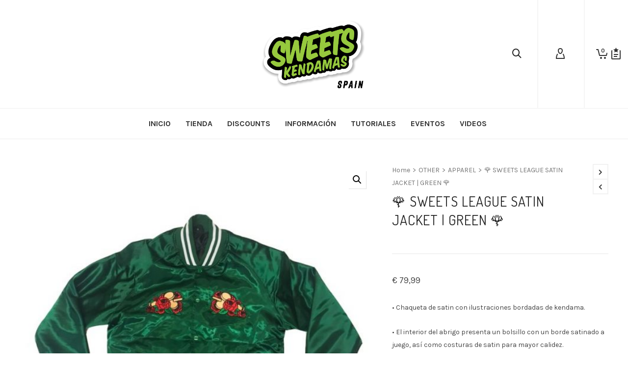

--- FILE ---
content_type: text/html; charset=UTF-8
request_url: https://sweetskendamas.es/producto/%F0%9F%8C%B9-sweets-league-satin-jacket-green-%F0%9F%8C%B9/
body_size: 33251
content:

<!DOCTYPE html>

<!--// OPEN HTML //-->
<html lang="en-US">

	<!--// OPEN HEAD //-->
	<head>
		
		<!-- Manually set render engine for Internet Explorer, prevent any plugin overrides -->
		<meta http-equiv="X-UA-Compatible" content="IE=EmulateIE10">
		
		
						<script>document.documentElement.className = document.documentElement.className + ' yes-js js_active js'</script>
			
            <!--// SITE META //-->
            <meta charset="UTF-8"/>
                        	                <meta name="viewport" content="width=device-width, initial-scale=1.0, maximum-scale=1"/>
            
            <!--// PINGBACK & FAVICON //-->
            <link rel="pingback" href="https://sweetskendamas.es/xmlrpc.php"/>

            <script>function spbImageResizer_writeCookie(){the_cookie=document.cookie,the_cookie&&window.devicePixelRatio>=2&&(the_cookie="spb_image_resizer_pixel_ratio="+window.devicePixelRatio+";"+the_cookie,document.cookie=the_cookie)}spbImageResizer_writeCookie();</script>
    <script>function writeCookie(){the_cookie=document.cookie,the_cookie&&window.devicePixelRatio>=2&&(the_cookie="pixel_ratio="+window.devicePixelRatio+";"+the_cookie,document.cookie=the_cookie)}writeCookie();</script>
<meta name='robots' content='index, follow, max-image-preview:large, max-snippet:-1, max-video-preview:-1' />

	<!-- This site is optimized with the Yoast SEO plugin v17.9 - https://yoast.com/wordpress/plugins/seo/ -->
	<title>🌹 SWEETS LEAGUE SATIN JACKET | GREEN 🌹 - Sweets Kendamas Spain</title>
	<link rel="canonical" href="https://sweetskendamas.es/producto/🌹-sweets-league-satin-jacket-green-🌹/" />
	<meta property="og:locale" content="en_US" />
	<meta property="og:type" content="article" />
	<meta property="og:title" content="🌹 SWEETS LEAGUE SATIN JACKET | GREEN 🌹 - Sweets Kendamas Spain" />
	<meta property="og:url" content="https://sweetskendamas.es/producto/🌹-sweets-league-satin-jacket-green-🌹/" />
	<meta property="og:site_name" content="Sweets Kendamas Spain" />
	<meta property="article:publisher" content="https://www.facebook.com/sweetskendamas.es/" />
	<meta property="article:modified_time" content="2021-12-16T21:39:19+00:00" />
	<meta property="og:image" content="https://sweetskendamas.es/wp-content/uploads/2018/02/GreenJacket_001_1024x1024-600x600.jpg" />
	<meta property="og:image:width" content="600" />
	<meta property="og:image:height" content="600" />
	<meta property="og:image:type" content="image/jpeg" />
	<meta name="twitter:card" content="summary" />
	<script type="application/ld+json" class="yoast-schema-graph">{"@context":"https://schema.org","@graph":[{"@type":"WebSite","@id":"https://sweetskendamas.es/#website","url":"https://sweetskendamas.es/","name":"Sweets Kendamas Spain","description":"Kendama Online Store","potentialAction":[{"@type":"SearchAction","target":{"@type":"EntryPoint","urlTemplate":"https://sweetskendamas.es/?s={search_term_string}"},"query-input":"required name=search_term_string"}],"inLanguage":"en-US"},{"@type":"ImageObject","@id":"https://sweetskendamas.es/producto/%f0%9f%8c%b9-sweets-league-satin-jacket-green-%f0%9f%8c%b9/#primaryimage","inLanguage":"en-US","url":"https://sweetskendamas.es/wp-content/uploads/2018/02/GreenJacket_001_1024x1024-600x600.jpg","contentUrl":"https://sweetskendamas.es/wp-content/uploads/2018/02/GreenJacket_001_1024x1024-600x600.jpg","width":600,"height":600},{"@type":"WebPage","@id":"https://sweetskendamas.es/producto/%f0%9f%8c%b9-sweets-league-satin-jacket-green-%f0%9f%8c%b9/#webpage","url":"https://sweetskendamas.es/producto/%f0%9f%8c%b9-sweets-league-satin-jacket-green-%f0%9f%8c%b9/","name":"\ud83c\udf39 SWEETS LEAGUE SATIN JACKET | GREEN \ud83c\udf39 - Sweets Kendamas Spain","isPartOf":{"@id":"https://sweetskendamas.es/#website"},"primaryImageOfPage":{"@id":"https://sweetskendamas.es/producto/%f0%9f%8c%b9-sweets-league-satin-jacket-green-%f0%9f%8c%b9/#primaryimage"},"datePublished":"2018-02-01T09:25:01+00:00","dateModified":"2021-12-16T21:39:19+00:00","breadcrumb":{"@id":"https://sweetskendamas.es/producto/%f0%9f%8c%b9-sweets-league-satin-jacket-green-%f0%9f%8c%b9/#breadcrumb"},"inLanguage":"en-US","potentialAction":[{"@type":"ReadAction","target":["https://sweetskendamas.es/producto/%f0%9f%8c%b9-sweets-league-satin-jacket-green-%f0%9f%8c%b9/"]}]},{"@type":"BreadcrumbList","@id":"https://sweetskendamas.es/producto/%f0%9f%8c%b9-sweets-league-satin-jacket-green-%f0%9f%8c%b9/#breadcrumb","itemListElement":[{"@type":"ListItem","position":1,"name":"Prima pagin\u0103","item":"https://sweetskendamas.es/"},{"@type":"ListItem","position":2,"name":"SHOP","item":"https://sweetskendamas.es/shop/"},{"@type":"ListItem","position":3,"name":"\ud83c\udf39 SWEETS LEAGUE SATIN JACKET | GREEN \ud83c\udf39"}]}]}</script>
	<!-- / Yoast SEO plugin. -->


<link rel='dns-prefetch' href='//www.googletagmanager.com' />
<link rel='dns-prefetch' href='//fonts.googleapis.com' />
<link rel='dns-prefetch' href='//s.w.org' />
<link rel='stylesheet' id='litespeed-cache-dummy-css'  href='https://sweetskendamas.es/wp-content/plugins/litespeed-cache/assets/css/litespeed-dummy.css' type='text/css' media='all' />
<link rel='stylesheet' id='jckqv-minstyles-css'  href='https://sweetskendamas.es/wp-content/plugins/jck_woo_quickview/assets/frontend/css/main.min.css' type='text/css' media='all' />
<link rel='stylesheet' id='jquery.prettyphoto-css'  href='https://sweetskendamas.es/wp-content/plugins/wp-video-lightbox/css/prettyPhoto.css' type='text/css' media='all' />
<link rel='stylesheet' id='video-lightbox-css'  href='https://sweetskendamas.es/wp-content/plugins/wp-video-lightbox/wp-video-lightbox.css' type='text/css' media='all' />
<link rel='stylesheet' id='wp-block-library-css'  href='https://sweetskendamas.es/wp-includes/css/dist/block-library/style.min.css' type='text/css' media='all' />
<link rel='stylesheet' id='wc-blocks-vendors-style-css'  href='https://sweetskendamas.es/wp-content/plugins/woocommerce/packages/woocommerce-blocks/build/wc-blocks-vendors-style.css' type='text/css' media='all' />
<link rel='stylesheet' id='wc-blocks-style-css'  href='https://sweetskendamas.es/wp-content/plugins/woocommerce/packages/woocommerce-blocks/build/wc-blocks-style.css' type='text/css' media='all' />
<link rel='stylesheet' id='jquery-selectBox-css'  href='https://sweetskendamas.es/wp-content/plugins/yith-woocommerce-wishlist/assets/css/jquery.selectBox.css' type='text/css' media='all' />
<link rel='stylesheet' id='yith-wcwl-font-awesome-css'  href='https://sweetskendamas.es/wp-content/plugins/yith-woocommerce-wishlist/assets/css/font-awesome.css' type='text/css' media='all' />
<link rel='stylesheet' id='yith-wcwl-main-css'  href='https://sweetskendamas.es/wp-content/plugins/yith-woocommerce-wishlist/assets/css/style.css' type='text/css' media='all' />
<link rel='stylesheet' id='embedpress_blocks-cgb-style-css-css'  href='https://sweetskendamas.es/wp-content/plugins/embedpress/Gutenberg/dist/blocks.style.build.css' type='text/css' media='all' />
<style id='global-styles-inline-css' type='text/css'>
body{--wp--preset--color--black: #000000;--wp--preset--color--cyan-bluish-gray: #abb8c3;--wp--preset--color--white: #ffffff;--wp--preset--color--pale-pink: #f78da7;--wp--preset--color--vivid-red: #cf2e2e;--wp--preset--color--luminous-vivid-orange: #ff6900;--wp--preset--color--luminous-vivid-amber: #fcb900;--wp--preset--color--light-green-cyan: #7bdcb5;--wp--preset--color--vivid-green-cyan: #00d084;--wp--preset--color--pale-cyan-blue: #8ed1fc;--wp--preset--color--vivid-cyan-blue: #0693e3;--wp--preset--color--vivid-purple: #9b51e0;--wp--preset--gradient--vivid-cyan-blue-to-vivid-purple: linear-gradient(135deg,rgba(6,147,227,1) 0%,rgb(155,81,224) 100%);--wp--preset--gradient--light-green-cyan-to-vivid-green-cyan: linear-gradient(135deg,rgb(122,220,180) 0%,rgb(0,208,130) 100%);--wp--preset--gradient--luminous-vivid-amber-to-luminous-vivid-orange: linear-gradient(135deg,rgba(252,185,0,1) 0%,rgba(255,105,0,1) 100%);--wp--preset--gradient--luminous-vivid-orange-to-vivid-red: linear-gradient(135deg,rgba(255,105,0,1) 0%,rgb(207,46,46) 100%);--wp--preset--gradient--very-light-gray-to-cyan-bluish-gray: linear-gradient(135deg,rgb(238,238,238) 0%,rgb(169,184,195) 100%);--wp--preset--gradient--cool-to-warm-spectrum: linear-gradient(135deg,rgb(74,234,220) 0%,rgb(151,120,209) 20%,rgb(207,42,186) 40%,rgb(238,44,130) 60%,rgb(251,105,98) 80%,rgb(254,248,76) 100%);--wp--preset--gradient--blush-light-purple: linear-gradient(135deg,rgb(255,206,236) 0%,rgb(152,150,240) 100%);--wp--preset--gradient--blush-bordeaux: linear-gradient(135deg,rgb(254,205,165) 0%,rgb(254,45,45) 50%,rgb(107,0,62) 100%);--wp--preset--gradient--luminous-dusk: linear-gradient(135deg,rgb(255,203,112) 0%,rgb(199,81,192) 50%,rgb(65,88,208) 100%);--wp--preset--gradient--pale-ocean: linear-gradient(135deg,rgb(255,245,203) 0%,rgb(182,227,212) 50%,rgb(51,167,181) 100%);--wp--preset--gradient--electric-grass: linear-gradient(135deg,rgb(202,248,128) 0%,rgb(113,206,126) 100%);--wp--preset--gradient--midnight: linear-gradient(135deg,rgb(2,3,129) 0%,rgb(40,116,252) 100%);--wp--preset--duotone--dark-grayscale: url('#wp-duotone-dark-grayscale');--wp--preset--duotone--grayscale: url('#wp-duotone-grayscale');--wp--preset--duotone--purple-yellow: url('#wp-duotone-purple-yellow');--wp--preset--duotone--blue-red: url('#wp-duotone-blue-red');--wp--preset--duotone--midnight: url('#wp-duotone-midnight');--wp--preset--duotone--magenta-yellow: url('#wp-duotone-magenta-yellow');--wp--preset--duotone--purple-green: url('#wp-duotone-purple-green');--wp--preset--duotone--blue-orange: url('#wp-duotone-blue-orange');--wp--preset--font-size--small: 13px;--wp--preset--font-size--medium: 20px;--wp--preset--font-size--large: 36px;--wp--preset--font-size--x-large: 42px;}.has-black-color{color: var(--wp--preset--color--black) !important;}.has-cyan-bluish-gray-color{color: var(--wp--preset--color--cyan-bluish-gray) !important;}.has-white-color{color: var(--wp--preset--color--white) !important;}.has-pale-pink-color{color: var(--wp--preset--color--pale-pink) !important;}.has-vivid-red-color{color: var(--wp--preset--color--vivid-red) !important;}.has-luminous-vivid-orange-color{color: var(--wp--preset--color--luminous-vivid-orange) !important;}.has-luminous-vivid-amber-color{color: var(--wp--preset--color--luminous-vivid-amber) !important;}.has-light-green-cyan-color{color: var(--wp--preset--color--light-green-cyan) !important;}.has-vivid-green-cyan-color{color: var(--wp--preset--color--vivid-green-cyan) !important;}.has-pale-cyan-blue-color{color: var(--wp--preset--color--pale-cyan-blue) !important;}.has-vivid-cyan-blue-color{color: var(--wp--preset--color--vivid-cyan-blue) !important;}.has-vivid-purple-color{color: var(--wp--preset--color--vivid-purple) !important;}.has-black-background-color{background-color: var(--wp--preset--color--black) !important;}.has-cyan-bluish-gray-background-color{background-color: var(--wp--preset--color--cyan-bluish-gray) !important;}.has-white-background-color{background-color: var(--wp--preset--color--white) !important;}.has-pale-pink-background-color{background-color: var(--wp--preset--color--pale-pink) !important;}.has-vivid-red-background-color{background-color: var(--wp--preset--color--vivid-red) !important;}.has-luminous-vivid-orange-background-color{background-color: var(--wp--preset--color--luminous-vivid-orange) !important;}.has-luminous-vivid-amber-background-color{background-color: var(--wp--preset--color--luminous-vivid-amber) !important;}.has-light-green-cyan-background-color{background-color: var(--wp--preset--color--light-green-cyan) !important;}.has-vivid-green-cyan-background-color{background-color: var(--wp--preset--color--vivid-green-cyan) !important;}.has-pale-cyan-blue-background-color{background-color: var(--wp--preset--color--pale-cyan-blue) !important;}.has-vivid-cyan-blue-background-color{background-color: var(--wp--preset--color--vivid-cyan-blue) !important;}.has-vivid-purple-background-color{background-color: var(--wp--preset--color--vivid-purple) !important;}.has-black-border-color{border-color: var(--wp--preset--color--black) !important;}.has-cyan-bluish-gray-border-color{border-color: var(--wp--preset--color--cyan-bluish-gray) !important;}.has-white-border-color{border-color: var(--wp--preset--color--white) !important;}.has-pale-pink-border-color{border-color: var(--wp--preset--color--pale-pink) !important;}.has-vivid-red-border-color{border-color: var(--wp--preset--color--vivid-red) !important;}.has-luminous-vivid-orange-border-color{border-color: var(--wp--preset--color--luminous-vivid-orange) !important;}.has-luminous-vivid-amber-border-color{border-color: var(--wp--preset--color--luminous-vivid-amber) !important;}.has-light-green-cyan-border-color{border-color: var(--wp--preset--color--light-green-cyan) !important;}.has-vivid-green-cyan-border-color{border-color: var(--wp--preset--color--vivid-green-cyan) !important;}.has-pale-cyan-blue-border-color{border-color: var(--wp--preset--color--pale-cyan-blue) !important;}.has-vivid-cyan-blue-border-color{border-color: var(--wp--preset--color--vivid-cyan-blue) !important;}.has-vivid-purple-border-color{border-color: var(--wp--preset--color--vivid-purple) !important;}.has-vivid-cyan-blue-to-vivid-purple-gradient-background{background: var(--wp--preset--gradient--vivid-cyan-blue-to-vivid-purple) !important;}.has-light-green-cyan-to-vivid-green-cyan-gradient-background{background: var(--wp--preset--gradient--light-green-cyan-to-vivid-green-cyan) !important;}.has-luminous-vivid-amber-to-luminous-vivid-orange-gradient-background{background: var(--wp--preset--gradient--luminous-vivid-amber-to-luminous-vivid-orange) !important;}.has-luminous-vivid-orange-to-vivid-red-gradient-background{background: var(--wp--preset--gradient--luminous-vivid-orange-to-vivid-red) !important;}.has-very-light-gray-to-cyan-bluish-gray-gradient-background{background: var(--wp--preset--gradient--very-light-gray-to-cyan-bluish-gray) !important;}.has-cool-to-warm-spectrum-gradient-background{background: var(--wp--preset--gradient--cool-to-warm-spectrum) !important;}.has-blush-light-purple-gradient-background{background: var(--wp--preset--gradient--blush-light-purple) !important;}.has-blush-bordeaux-gradient-background{background: var(--wp--preset--gradient--blush-bordeaux) !important;}.has-luminous-dusk-gradient-background{background: var(--wp--preset--gradient--luminous-dusk) !important;}.has-pale-ocean-gradient-background{background: var(--wp--preset--gradient--pale-ocean) !important;}.has-electric-grass-gradient-background{background: var(--wp--preset--gradient--electric-grass) !important;}.has-midnight-gradient-background{background: var(--wp--preset--gradient--midnight) !important;}.has-small-font-size{font-size: var(--wp--preset--font-size--small) !important;}.has-medium-font-size{font-size: var(--wp--preset--font-size--medium) !important;}.has-large-font-size{font-size: var(--wp--preset--font-size--large) !important;}.has-x-large-font-size{font-size: var(--wp--preset--font-size--x-large) !important;}
</style>
<link rel='stylesheet' id='contact-form-7-css'  href='https://sweetskendamas.es/wp-content/plugins/contact-form-7/includes/css/styles.css' type='text/css' media='all' />
<link rel='stylesheet' id='embedpress-css'  href='https://sweetskendamas.es/wp-content/plugins/embedpress/assets/css/embedpress.css' type='text/css' media='all' />
<link rel='stylesheet' id='plationline-css'  href='https://sweetskendamas.es/wp-content/plugins/plationline/inc/core/../front/css/plationline-login.css' type='text/css' media='all' />
<link rel='stylesheet' id='plationline_recurrence-css'  href='https://sweetskendamas.es/wp-content/plugins/plationline/inc/core/../front/css/plationline-recurrence.css' type='text/css' media='all' />
<link rel='stylesheet' id='rs-plugin-settings-css'  href='https://sweetskendamas.es/wp-content/plugins/revslider/public/assets/css/rs6.css' type='text/css' media='all' />
<style id='rs-plugin-settings-inline-css' type='text/css'>
#rs-demo-id {}
</style>
<link rel='stylesheet' id='spb-frontend-css'  href='https://sweetskendamas.es/wp-content/plugins/swift-framework/includes/page-builder/frontend-assets/css/spb-styles.css' type='text/css' media='all' />
<link rel='stylesheet' id='swift-slider-min-css'  href='https://sweetskendamas.es/wp-content/plugins/swift-framework/includes/swift-slider/assets/css/swift-slider.min.css' type='text/css' media='all' />
<link rel='stylesheet' id='photoswipe-css'  href='https://sweetskendamas.es/wp-content/plugins/woocommerce/assets/css/photoswipe/photoswipe.min.css' type='text/css' media='all' />
<link rel='stylesheet' id='photoswipe-default-skin-css'  href='https://sweetskendamas.es/wp-content/plugins/woocommerce/assets/css/photoswipe/default-skin/default-skin.min.css' type='text/css' media='all' />
<link rel='stylesheet' id='woocommerce-layout-css'  href='https://sweetskendamas.es/wp-content/plugins/woocommerce/assets/css/woocommerce-layout.css' type='text/css' media='all' />
<link rel='stylesheet' id='woocommerce-smallscreen-css'  href='https://sweetskendamas.es/wp-content/plugins/woocommerce/assets/css/woocommerce-smallscreen.css' type='text/css' media='only screen and (max-width: 768px)' />
<link rel='stylesheet' id='woocommerce-general-css'  href='https://sweetskendamas.es/wp-content/plugins/woocommerce/assets/css/woocommerce.css' type='text/css' media='all' />
<style id='woocommerce-inline-inline-css' type='text/css'>
.woocommerce form .form-row .required { visibility: visible; }
</style>
<link rel='stylesheet' id='woocommerce_prettyPhoto_css-css'  href='//sweetskendamas.es/wp-content/plugins/woocommerce/assets/css/prettyPhoto.css' type='text/css' media='all' />
<link rel='stylesheet' id='bootstrap-css'  href='https://sweetskendamas.es/wp-content/themes/atelier/css/bootstrap.min.css' type='text/css' media='all' />
<link rel='stylesheet' id='font-awesome-v5-css'  href='https://sweetskendamas.es/wp-content/themes/atelier/css/font-awesome.min.css' type='text/css' media='all' />
<link rel='stylesheet' id='font-awesome-v4shims-css'  href='https://sweetskendamas.es/wp-content/themes/atelier/css/v4-shims.min.css' type='text/css' media='all' />
<link rel='stylesheet' id='sf-main-css'  href='https://sweetskendamas.es/wp-content/themes/atelier/css/main.css' type='text/css' media='all' />
<link rel='stylesheet' id='sf-woocommerce-css'  href='https://sweetskendamas.es/wp-content/themes/atelier/css/sf-woocommerce.css' type='text/css' media='all' />
<link rel='stylesheet' id='sf-responsive-css'  href='https://sweetskendamas.es/wp-content/themes/atelier/css/responsive.css' type='text/css' media='all' />
<link rel='stylesheet' id='atelier-style-css'  href='https://sweetskendamas.es/wp-content/themes/atelier/style.css' type='text/css' media='all' />
<link rel='stylesheet' id='stock_alert_frontend_css-css'  href='https://sweetskendamas.es/wp-content/plugins/woocommerce-product-stock-alert/assets/frontend/css/frontend.css' type='text/css' media='all' />
<link rel='stylesheet' id='dashicons-css'  href='https://sweetskendamas.es/wp-includes/css/dashicons.min.css' type='text/css' media='all' />
<style id='dashicons-inline-css' type='text/css'>
[data-font="Dashicons"]:before {font-family: 'Dashicons' !important;content: attr(data-icon) !important;speak: none !important;font-weight: normal !important;font-variant: normal !important;text-transform: none !important;line-height: 1 !important;font-style: normal !important;-webkit-font-smoothing: antialiased !important;-moz-osx-font-smoothing: grayscale !important;}
</style>
<link rel='stylesheet' id='__EPYT__style-css'  href='https://sweetskendamas.es/wp-content/plugins/youtube-embed-plus/styles/ytprefs.min.css' type='text/css' media='all' />
<style id='__EPYT__style-inline-css' type='text/css'>

                .epyt-gallery-thumb {
                        width: 33.333%;
                }
                
                         @media (min-width:0px) and (max-width: 767px) {
                            .epyt-gallery-rowbreak {
                                display: none;
                            }
                            .epyt-gallery-allthumbs[class*="epyt-cols"] .epyt-gallery-thumb {
                                width: 100% !important;
                            }
                          }
</style>
<link rel='stylesheet' id='redux-google-fonts-sf_atelier_options-css'  href='https://fonts.googleapis.com/css?family=Lato%3A100%2C300%2C400%2C700%2C900%2C100italic%2C300italic%2C400italic%2C700italic%2C900italic%7CKarla%3A200%2C300%2C400%2C500%2C600%2C700%2C800%2C200italic%2C300italic%2C400italic%2C500italic%2C600italic%2C700italic%2C800italic%7CDosis%3A200%2C300%2C400%2C500%2C600%2C700%2C800&#038;subset=latin' type='text/css' media='all' />
<script type='text/javascript' src='https://sweetskendamas.es/wp-includes/js/jquery/jquery.min.js' id='jquery-core-js'></script>
<script type='text/javascript' src='https://sweetskendamas.es/wp-includes/js/jquery/jquery-migrate.min.js' id='jquery-migrate-js'></script>
<script type='text/javascript' src='https://sweetskendamas.es/wp-content/plugins/wp-video-lightbox/js/jquery.prettyPhoto.js' id='jquery.prettyphoto-js'></script>
<script type='text/javascript' id='video-lightbox-js-extra'>
/* <![CDATA[ */
var vlpp_vars = {"prettyPhoto_rel":"wp-video-lightbox","animation_speed":"fast","slideshow":"5000","autoplay_slideshow":"false","opacity":"0.80","show_title":"true","allow_resize":"true","allow_expand":"true","default_width":"640","default_height":"480","counter_separator_label":"\/","theme":"pp_default","horizontal_padding":"20","hideflash":"false","wmode":"opaque","autoplay":"false","modal":"false","deeplinking":"false","overlay_gallery":"true","overlay_gallery_max":"30","keyboard_shortcuts":"true","ie6_fallback":"true"};
/* ]]> */
</script>
<script type='text/javascript' src='https://sweetskendamas.es/wp-content/plugins/wp-video-lightbox/js/video-lightbox.js' id='video-lightbox-js'></script>
<script type='text/javascript' src='https://sweetskendamas.es/wp-content/plugins/embedpress/assets/js/pdfobject.min.js' id='embedpress-pdfobject-js'></script>
<script type='text/javascript' src='https://sweetskendamas.es/wp-content/plugins/revslider/public/assets/js/rbtools.min.js' id='tp-tools-js'></script>
<script type='text/javascript' src='https://sweetskendamas.es/wp-content/plugins/revslider/public/assets/js/rs6.min.js' id='revmin-js'></script>
<script type='text/javascript' src='https://sweetskendamas.es/wp-content/plugins/swift-framework/public/js/lib/imagesloaded.pkgd.min.js' id='imagesLoaded-js'></script>
<script type='text/javascript' src='https://sweetskendamas.es/wp-content/plugins/swift-framework/public/js/lib/jquery.viewports.min.js' id='jquery-viewports-js'></script>

<!-- Google Analytics snippet added by Site Kit -->
<script type='text/javascript' src='https://www.googletagmanager.com/gtag/js?id=UA-169189172-2' id='google_gtagjs-js' async></script>
<script type='text/javascript' id='google_gtagjs-js-after'>
window.dataLayer = window.dataLayer || [];function gtag(){dataLayer.push(arguments);}
gtag('set', 'linker', {"domains":["sweetskendamas.es"]} );
gtag("js", new Date());
gtag("set", "developer_id.dZTNiMT", true);
gtag("config", "UA-169189172-2", {"anonymize_ip":true});
</script>

<!-- End Google Analytics snippet added by Site Kit -->
<script type='text/javascript' id='__ytprefs__-js-extra'>
/* <![CDATA[ */
var _EPYT_ = {"ajaxurl":"https:\/\/sweetskendamas.es\/wp-admin\/admin-ajax.php","security":"d22a5220c8","gallery_scrolloffset":"100","eppathtoscripts":"https:\/\/sweetskendamas.es\/wp-content\/plugins\/youtube-embed-plus\/scripts\/","eppath":"https:\/\/sweetskendamas.es\/wp-content\/plugins\/youtube-embed-plus\/","epresponsiveselector":"[\"iframe.__youtube_prefs__\"]","epdovol":"1","version":"14.1.4","evselector":"iframe.__youtube_prefs__[src], iframe[src*=\"youtube.com\/embed\/\"], iframe[src*=\"youtube-nocookie.com\/embed\/\"]","ajax_compat":"","ytapi_load":"light","pause_others":"","stopMobileBuffer":"1","facade_mode":"","not_live_on_channel":"","vi_active":"","vi_js_posttypes":[]};
/* ]]> */
</script>
<script type='text/javascript' src='https://sweetskendamas.es/wp-content/plugins/youtube-embed-plus/scripts/ytprefs.min.js' id='__ytprefs__-js'></script>
<link rel="https://api.w.org/" href="https://sweetskendamas.es/wp-json/" /><link rel="alternate" type="application/json" href="https://sweetskendamas.es/wp-json/wp/v2/product/39064" /><link rel='shortlink' href='https://sweetskendamas.es/?p=39064' />
<link rel="alternate" type="application/json+oembed" href="https://sweetskendamas.es/wp-json/oembed/1.0/embed?url=https%3A%2F%2Fsweetskendamas.es%2Fproducto%2F%25f0%259f%258c%25b9-sweets-league-satin-jacket-green-%25f0%259f%258c%25b9%2F" />
<link rel="alternate" type="text/xml+oembed" href="https://sweetskendamas.es/wp-json/oembed/1.0/embed?url=https%3A%2F%2Fsweetskendamas.es%2Fproducto%2F%25f0%259f%258c%25b9-sweets-league-satin-jacket-green-%25f0%259f%258c%25b9%2F&#038;format=xml" />
<meta name="generator" content="Site Kit by Google 1.85.0" />			<script type="text/javascript">
			var ajaxurl = 'https://sweetskendamas.es/wp-admin/admin-ajax.php';
			</script>
			<script>
            WP_VIDEO_LIGHTBOX_VERSION="1.9.6";
            WP_VID_LIGHTBOX_URL="https://sweetskendamas.es/wp-content/plugins/wp-video-lightbox";
                        function wpvl_paramReplace(name, string, value) {
                // Find the param with regex
                // Grab the first character in the returned string (should be ? or &)
                // Replace our href string with our new value, passing on the name and delimeter

                var re = new RegExp("[\?&]" + name + "=([^&#]*)");
                var matches = re.exec(string);
                var newString;

                if (matches === null) {
                    // if there are no params, append the parameter
                    newString = string + '?' + name + '=' + value;
                } else {
                    var delimeter = matches[0].charAt(0);
                    newString = string.replace(re, delimeter + name + "=" + value);
                }
                return newString;
            }
            </script>	<noscript><style>.woocommerce-product-gallery{ opacity: 1 !important; }</style></noscript>
	<style>
			button.alert_button_hover:hover, button.unsubscribe_button:hover {
				background: fbfbfb !important;
				color: fbfbfb !important;
				border-color: fbfbfb !important;
			}
		</style><style type="text/css">.recentcomments a{display:inline !important;padding:0 !important;margin:0 !important;}</style><style type="text/css">
@media only screen and (min-width: 1260px) {
					.layout-boxed #container, .boxed-inner-page #main-container, .single-product.page-heading-fancy .product-main, .layout-boxed #sf-newsletter-bar > .container {
						width: 1260px;
					}
					.container {
						width: 1230px;
					}
					li.menu-item.sf-mega-menu > ul.sub-menu {
						width: 1200px;
					}
					#header .is-sticky .sticky-header, #header-section.header-5 #header {
						max-width: 1200px!important;
					}
					.boxed-layout #header-section.header-3 #header .is-sticky .sticky-header, .boxed-layout #header-section.header-4 #header .is-sticky .sticky-header, .boxed-layout #header-section.header-5 #header .is-sticky .sticky-header {
						max-width: 1200px;
					}
				}@font-face {
						font-family: 'si-shop-three';
						src:url('https://sweetskendamas.es/wp-content/themes/atelier/css/font/si-shop-three.eot?-7oeevn');
						src:url('https://sweetskendamas.es/wp-content/themes/atelier/css/font/si-shop-three.eot?#iefix-7oeevn') format('embedded-opentype'),
							url('https://sweetskendamas.es/wp-content/themes/atelier/css/font/si-shop-three.woff?-7oeevn') format('woff'),
							url('https://sweetskendamas.es/wp-content/themes/atelier/css/font/si-shop-three.ttf?-7oeevn') format('truetype'),
							url('https://sweetskendamas.es/wp-content/themes/atelier/css/font/si-shop-three.svg?-7oeevn#atelier') format('svg');
						font-weight: normal;
						font-style: normal;
					}
					.sf-icon-cart, .sf-icon-add-to-cart, .sf-icon-variable-options, .sf-icon-soldout {
						font-family: 'si-shop-three'!important;
					}
					.sf-icon-variable-options:before {
						content: '\e600';
					}
					.sf-icon-cart:before {
						content: '\e601';
					}
					.sf-icon-add-to-cart:before {
						content: '\e602';
					}
					.sf-icon-soldout:before {
						content: '\e603';
					}
					.shopping-bag-item > a > span.num-items {
						margin-top: -20px;
						right: 1px;
					}
					#mobile-menu ul li.shopping-bag-item > a span.num-items {
					  right: 21px;
					}
					.mobile-header-opts > nav {
						vertical-align: 0;
					}
					::selection, ::-moz-selection {background-color: #eabe12; color: #fff;}.accent-bg, .funded-bar .bar {background-color:#eabe12;}.accent {color:#eabe12;}span.highlighted, span.dropcap4, .loved-item:hover .loved-count, .flickr-widget li, .portfolio-grid li, figcaption .product-added, .woocommerce .widget_layered_nav ul li.chosen small.count, .woocommerce .widget_layered_nav_filters ul li a, .sticky-post-icon, .fw-video-close:hover {background-color: #eabe12!important; color: #ffffff!important;}a:hover, a:focus, #sidebar a:hover, .pagination-wrap a:hover, .carousel-nav a:hover, .portfolio-pagination div:hover > i, #footer a:hover, .beam-me-up a:hover span, .portfolio-item .portfolio-item-permalink, .read-more-link, .blog-item .read-more, .blog-item-details a:hover, .author-link, span.dropcap2, .spb_divider.go_to_top a, .item-link:hover, #header-translation p a, #breadcrumbs a:hover, .ui-widget-content a:hover, .yith-wcwl-add-button a:hover, #product-img-slider li a.zoom:hover, .woocommerce .star-rating span, #jckqv .woocommerce-product-rating .star-rating span:before, .article-body-wrap .share-links a:hover, ul.member-contact li a:hover, .bag-product a.remove:hover, .bag-product-title a:hover, #back-to-top:hover,  ul.member-contact li a:hover, .fw-video-link-image:hover i, .ajax-search-results .all-results:hover, .search-result h5 a:hover .ui-state-default a:hover, .fw-video-link-icon:hover {color: #eabe12;}.carousel-wrap > a:hover,  .woocommerce p.stars a.active:after,  .woocommerce p.stars a:hover:after {color: #eabe12!important;}.read-more i:before, .read-more em:before {color: #eabe12;}textarea:focus, input:focus, input[type="text"]:focus, input[type="email"]:focus, textarea:focus, .bypostauthor .comment-wrap .comment-avatar,.search-form input:focus, .wpcf7 input:focus, .wpcf7 textarea:focus, .ginput_container input:focus, .ginput_container textarea:focus, .mymail-form input:focus, .mymail-form textarea:focus, input[type="tel"]:focus, input[type="number"]:focus {border-color: #eabe12!important;}nav .menu ul li:first-child:after,.navigation a:hover > .nav-text, .returning-customer a:hover {border-bottom-color: #eabe12;}nav .menu ul ul li:first-child:after {border-right-color: #eabe12;}.spb_impact_text .spb_call_text {border-left-color: #eabe12;}.spb_impact_text .spb_button span {color: #fff;}a[rel="tooltip"], ul.member-contact li a, a.text-link, .tags-wrap .tags a, .logged-in-as a, .comment-meta-actions .edit-link, .comment-meta-actions .comment-reply, .read-more {border-color: #333333;}.super-search-go {border-color: #eabe12!important;}.super-search-go:hover {background: #eabe12!important;border-color: #eabe12!important;}.owl-pagination .owl-page span {background-color: #f2f2f2;}.owl-pagination .owl-page::after {background-color: #eabe12;}.owl-pagination .owl-page:hover span, .owl-pagination .owl-page.active a {background-color: #4a8e8a;}body.header-below-slider .home-slider-wrap #slider-continue:hover {border-color: #eabe12;}body.header-below-slider .home-slider-wrap #slider-continue:hover i {color: #eabe12;}#one-page-nav li a:hover > i {background: #eabe12;}#one-page-nav li.selected a:hover > i {border-color: #eabe12;}#one-page-nav li .hover-caption {background: #eabe12; color: #ffffff;}#one-page-nav li .hover-caption:after {border-left-color: #eabe12;}.love-it:hover > svg .stroke {stroke: #eabe12!important;}.love-it:hover > svg .fill {fill: #eabe12!important;}.side-details .love-it > svg .stroke {stroke: #f2f2f2;}.side-details .love-it > svg .fill {fill: #f2f2f2;}.side-details .comments-wrapper > svg .stroke {stroke: #f2f2f2;}.side-details .comments-wrapper > svg .fill {fill: #f2f2f2;}.comments-wrapper a:hover > svg .stroke {stroke: #eabe12!important;}.comments-wrapper a:hover span, .love-it:hover span.love-count {color: #eabe12!important;}.circle-bar .spinner > div {border-top-color: #eabe12;border-right-color: #eabe12;}#sf-home-preloader, #site-loading {background-color: #ffffff;}.loading-bar-transition .pace .pace-progress {background-color: #eabe12;}.spinner .circle-bar {border-left-color:#f2f2f2;border-bottom-color:#f2f2f2;border-right-color:#eabe12;border-top-color:#eabe12;}.orbit-bars .spinner > div:before {border-top-color:#eabe12;border-bottom-color:#eabe12;}.orbit-bars .spinner > div:after {background-color: #f2f2f2;}body, .layout-fullwidth #container {background-color: #ffffff;}#main-container, .tm-toggle-button-wrap a {background-color: #ffffff;}.tabbed-heading-wrap .heading-text {background-color: #ffffff;}.single-product.page-heading-fancy .product-main {background-color: #ffffff;}.spb-row-container[data-top-style="slant-ltr"]:before, .spb-row-container[data-top-style="slant-rtl"]:before, .spb-row-container[data-bottom-style="slant-ltr"]:after, .spb-row-container[data-bottom-style="slant-rtr"]:after {background-color: #ffffff;}a, .ui-widget-content a, #respond .form-submit input[type=submit] {color: #333333;}a:hover, a:focus {color: #eabe12;}ul.bar-styling li:not(.selected) > a:hover, ul.bar-styling li > .comments-likes:hover {color: #ffffff;background: #eabe12;border-color: #eabe12;}ul.bar-styling li > .comments-likes:hover * {color: #ffffff!important;}ul.bar-styling li > a, ul.bar-styling li > div, ul.page-numbers li > a, ul.page-numbers li > span, .curved-bar-styling, ul.bar-styling li > form input, .spb_directory_filter_below {border-color: #f2f2f2;}ul.bar-styling li > a, ul.bar-styling li > span, ul.bar-styling li > div, ul.bar-styling li > form input {background-color: #ffffff;}.pagination-wrap {border-color: #f2f2f2;}.pagination-wrap ul li a {border-color: transparent;}ul.page-numbers li > a:hover, ul.page-numbers li > span.current, .pagination-wrap ul li > a:hover, .pagination-wrap ul li span.current {border-color: #f2f2f2!important;color: #222222!important;}input[type="text"], input[type="email"], input[type="password"], textarea, select, .wpcf7 input[type="text"], .wpcf7 input[type="email"], .wpcf7 textarea, .wpcf7 select, .ginput_container input[type="text"], .ginput_container input[type="email"], .ginput_container textarea, .ginput_container select, .mymail-form input[type="text"], .mymail-form input[type="email"], .mymail-form textarea, .mymail-form select, input[type="date"], input[type="tel"], input.input-text, input[type="number"], .select2-container .select2-choice {border-color: #f2f2f2;background-color: #ffffff;color:#999999;}.select2-container .select2-choice>.select2-chosen {color:#999999!important;}::-webkit-input-placeholder {color:#999999!important;}:-moz-placeholder {color:#999999!important;}::-moz-placeholder {color:#999999!important;}:-ms-input-placeholder {color:#999999!important;}input[type=submit], button[type=submit], input[type="file"], select, .wpcf7 input.wpcf7-submit[type=submit] {border-color: #f2f2f2;color: #999999;}input[type=submit]:hover, button[type=submit]:hover, .wpcf7 input.wpcf7-submit[type=submit]:hover, .gform_wrapper input[type=submit]:hover, .mymail-form input[type=submit]:hover {background: #4a8e8a;border-color: #4a8e8a; color: #ffffff;}.modal-header {background: #f7f7f7;}.modal-content {background: #ffffff;}.modal-header h3, .modal-header .close {color: #444444;}.modal-header .close:hover {color: #eabe12;}.recent-post .post-details, .portfolio-item h5.portfolio-subtitle, .search-item-content time, .search-item-content span, .portfolio-details-wrap .date {color: #222222;}ul.bar-styling li.facebook > a:hover {color: #fff!important;background: #3b5998;border-color: #3b5998;}ul.bar-styling li.twitter > a:hover {color: #fff!important;background: #4099FF;border-color: #4099FF;}ul.bar-styling li.google-plus > a:hover {color: #fff!important;background: #d34836;border-color: #d34836;}ul.bar-styling li.pinterest > a:hover {color: #fff!important;background: #cb2027;border-color: #cb2027;}#top-bar {background: #f2f2f2; border-bottom-color: #f7f7f7;}#top-bar .tb-text {color: #444444;}#top-bar .tb-text > a, #top-bar nav .menu > li > a {color: #666666;}#top-bar .menu li {border-left-color: #f7f7f7; border-right-color: #f7f7f7;}#top-bar .menu > li > a, #top-bar .menu > li.parent:after {color: #666666;}#top-bar .menu > li:hover > a, #top-bar a:hover {color: #111111!important;}.header-wrap #header, .header-standard-overlay #header, .vertical-header .header-wrap #header-section, #header-section .is-sticky #header.sticky-header {background-color:#ffffff;}.fs-search-open .header-wrap #header, .fs-search-open .header-standard-overlay #header, .fs-search-open .vertical-header .header-wrap #header-section, .fs-search-open #header-section .is-sticky #header.sticky-header {background-color: #ffffff;}.fs-supersearch-open .header-wrap #header, .fs-supersearch-open .header-standard-overlay #header, .fs-supersearch-open .vertical-header .header-wrap #header-section, .fs-supersearch-open #header-section .is-sticky #header.sticky-header {background-color: #ffffff;}.overlay-menu-open .header-wrap #header, .overlay-menu-open .header-standard-overlay #header, .overlay-menu-open .vertical-header .header-wrap #header-section, .overlay-menu-open #header-section .is-sticky #header.sticky-header {background-color: #ffffff;}#sf-header-banner {background-color:#72d8c4; border-bottom: 2px solid#72d8c4;}#sf-header-banner {color:#397265;}#sf-header-banner a {color:#333;}#sf-header-banner a:hover {color:#1dc6df;}.header-left, .header-right, .vertical-menu-bottom .copyright {color: #252525;}.header-left a, .header-right a, .vertical-menu-bottom .copyright a, #header .header-left ul.menu > li > a.header-search-link-alt, #header .header-right ul.menu > li > a.header-search-link, #header .header-right ul.menu > li > a.header-search-link-alt {color: #222222;}.header-left a:hover, .header-right a:hover, .vertical-menu-bottom .copyright a:hover {color: #eabe12;}#header .header-left ul.menu > li:hover > a.header-search-link-alt, #header .header-right ul.menu > li:hover > a.header-search-link-alt {color: #eabe12!important;}#header-search a:hover, .super-search-close:hover {color: #eabe12;}.sf-super-search {background-color: #4a8e8a;}.sf-super-search .search-options .ss-dropdown ul {background-color: #eabe12;}.sf-super-search .search-options .ss-dropdown ul li a {color: #ffffff;}.sf-super-search .search-options .ss-dropdown ul li a:hover {color: #4a8e8a;}.sf-super-search .search-options .ss-dropdown > span, .sf-super-search .search-options input {color: #eabe12; border-bottom-color: #eabe12;}.sf-super-search .search-options .ss-dropdown ul li .fa-check {color: #4a8e8a;}.sf-super-search-go:hover, .sf-super-search-close:hover { background-color: #eabe12; border-color: #eabe12; color: #ffffff;}.header-languages .current-language {color: #333333;}#header-section #main-nav {border-top-color: #f7f7f7;}.ajax-search-wrap {background-color:#ffffff}.ajax-search-wrap, .ajax-search-results, .search-result-pt .search-result, .vertical-header .ajax-search-results {border-color: #f7f7f7;}.page-content {border-bottom-color: #f2f2f2;}.ajax-search-wrap input[type="text"], .search-result-pt h6, .no-search-results h6, .search-result h5 a, .no-search-results p {color: #333333;}.header-wrap, #header-section .is-sticky .sticky-header, #header-section.header-5 #header {border-bottom: 2px solid #f5f5f5;}.vertical-header .header-wrap {border-right: 2px solid #f5f5f5;}.vertical-header-right .header-wrap {border-left: 2px solid #f5f5f5;}nav.std-menu ul.sub-menu {border: 2px solid#f5f5f5;}.is-sticky nav.std-menu ul.sub-menu {border-top-width: 0;}nav.std-menu .sf-mega-menu ul.sub-menu ul.sub-menu {border: 0!important;}.header-left .aux-item, .header-right .aux-item {border-color: #f5f5f5!important;}#contact-slideout {background: #ffffff;}#mobile-top-text, #mobile-header {background-color: #ffffff;border-bottom-color:#f5f5f5;}#mobile-top-text, #mobile-logo h1 {color: #252525;}#mobile-top-text a, #mobile-header a {color: #222222;}#mobile-header a {color: #222222;}#mobile-header a.mobile-menu-link span.menu-bars, #mobile-header a.mobile-menu-link span.menu-bars:before, #mobile-header a.mobile-menu-link span.menu-bars:after {background-color: #222222;}#mobile-header a.mobile-menu-link:hover span.menu-bars, #mobile-header a.mobile-menu-link:hover span.menu-bars:before, #mobile-header a.mobile-menu-link:hover span.menu-bars:after {background-color: #eabe12;}#mobile-menu-wrap, #mobile-cart-wrap {background-color: #222;color: #e4e4e4;}.mobile-search-form input[type="text"] {color: #e4e4e4;border-bottom-color: #444;}.mobile-search-form ::-webkit-input-placeholder {color: #e4e4e4!important;}.mobile-search-form :-moz-placeholder {color: #e4e4e4!important;}.mobile-search-form ::-moz-placeholder {color: #e4e4e4!important;}.mobile-search-form :-ms-input-placeholder {color: #e4e4e4!important;}#mobile-menu-wrap a, #mobile-cart-wrap a:not(.sf-button), #mobile-menu-wrap .shopping-bag-item a > span.num-items {color: #fff;}#mobile-menu-wrap .bag-buttons a.sf-button.bag-button {color: #fff!important;}.shop-icon-fill #mobile-menu-wrap .shopping-bag-item a > span.num-items {color: #222!important;}#mobile-menu-wrap a:hover, #mobile-cart-wrap a:not(.sf-button):hover,  #mobile-menu ul li:hover > a {color: #eabe12!important;}#mobile-menu-wrap .bag-buttons a.wishlist-button {color: #fff!important;}#mobile-menu ul li.parent > a:after {color: #e4e4e4;}#mobile-cart-wrap .shopping-bag-item > a.cart-contents, #mobile-cart-wrap .bag-product, #mobile-cart-wrap .bag-empty {border-bottom-color: #444;}#mobile-menu ul li, .mobile-cart-menu li, .mobile-cart-menu .bag-header, .mobile-cart-menu .bag-product, .mobile-cart-menu .bag-empty {border-color: #444;}a.mobile-menu-link span, a.mobile-menu-link span:before, a.mobile-menu-link span:after {background: #fff;}a.mobile-menu-link:hover span, a.mobile-menu-link:hover span:before, a.mobile-menu-link:hover span:after {background: #eabe12;}#mobile-cart-wrap .bag-buttons > a.bag-button {color: #fff!important;border-color: #fff;}#mobile-cart-wrap .bag-product a.remove {color: #fff!important;}#mobile-cart-wrap .bag-product a.remove:hover {color: #eabe12!important;}#logo.has-img, .header-left, .header-right {height:220px;}#mobile-logo {max-height:220px;}#mobile-logo.has-img img {max-height:220px;}.full-center #logo.has-img a > img {max-height: 220px;width: auto;}.header-left, .header-right {line-height:220px;}.minimal-checkout-return a {height:220px;line-height:220px;padding: 0;}.browser-ie #logo {width:1935px;}#logo.has-img a > img {padding: 0px 0;}.header-2 #logo.has-img img {max-height:220px;}#logo.has-img img {max-height:220px;}.full-header-stick #header, .full-header-stick #logo, .full-header-stick .header-left, .full-header-stick .header-right {height:220px;line-height:220px;}.full-center #main-navigation ul.menu > li > a, .full-center .header-right ul.menu > li > a, .full-center nav.float-alt-menu ul.menu > li > a, .full-center .header-right div.text, .full-center #header .aux-item ul.social-icons li {height:220px;line-height:220px;}.full-center #header, .full-center .float-menu, .header-split .float-menu {height:220px;}.full-center nav li.menu-item.sf-mega-menu > ul.sub-menu, .full-center .ajax-search-wrap {top:220px!important;}.browser-ff #logo a {height:220px;}.full-center #logo {max-height:220px;}.header-6 .header-left, .header-6 .header-right, .header-6 #logo.has-img {height:220px;line-height:220px;}.header-6 #logo.has-img a > img {padding: 0;}#main-nav, .header-wrap[class*="page-header-naked"] #header-section .is-sticky #main-nav, .header-wrap #header-section .is-sticky #header.sticky-header, .header-wrap #header-section.header-5 #header, .header-wrap[class*="page-header-naked"] #header .is-sticky .sticky-header, .header-wrap[class*="page-header-naked"] #header-section.header-5 #header .is-sticky .sticky-header {background-color: #ffffff;}#main-nav {border-color: #f7f7f7;border-top-style: solid;}.show-menu {background-color: #4a8e8a;color: #ffffff;}nav .menu > li:before {background: #07c1b6;}nav .menu .sub-menu .parent > a:after {border-left-color: #07c1b6;}nav .menu ul.sub-menu, li.menu-item.sf-mega-menu > ul.sub-menu > div {background-color: #ffffff;}nav .menu ul.sub-menu li {border-top-color: #f7f7f7;border-top-style: solid;}li.menu-item.sf-mega-menu > ul.sub-menu > li {border-top-color: #f7f7f7;border-top-style: solid;}li.menu-item.sf-mega-menu > ul.sub-menu > li {border-left-color: #f7f7f7;border-left-style: solid;}nav .menu > li.menu-item > a, nav.std-menu .menu > li > a {color: #333333;}#main-nav ul.menu > li, #main-nav ul.menu > li:first-child, #main-nav ul.menu > li:first-child, .full-center nav#main-navigation ul.menu > li, .full-center nav#main-navigation ul.menu > li:first-child, .full-center #header nav.float-alt-menu ul.menu > li {border-color: #f7f7f7;}nav ul.menu > li.menu-item.sf-menu-item-btn > a {border-color: #333333;background-color: #333333;color: #96c93d;}nav ul.menu > li.menu-item.sf-menu-item-btn:hover > a {border-color: #eabe12; background-color: #eabe12; color: #ffffff!important;}#main-nav ul.menu > li, .full-center nav#main-navigation ul.menu > li, .full-center nav.float-alt-menu ul.menu > li, .full-center #header nav.float-alt-menu ul.menu > li {border-width: 0!important;}.full-center nav#main-navigation ul.menu > li:first-child {border-width: 0;margin-left: -15px;}#main-nav .menu-right {right: -5px;}nav .menu > li.menu-item:hover > a, nav.std-menu .menu > li:hover > a {color: #96c93d!important;}nav .menu > li.current-menu-ancestor > a, nav .menu > li.current-menu-item > a, nav .menu > li.current-scroll-item > a, #mobile-menu .menu ul li.current-menu-item > a {color: #333333;}.shopping-bag-item a > span.num-items {border-color: #222222;}.shop-icon-fill .shopping-bag-item > a > i {color: inherit;}.shop-icon-fill .shopping-bag-item a > span.num-items, .shop-icon-fill .shopping-bag-item:hover a > span.num-items {color: #ffffff!important;}.shop-icon-fill .shopping-bag-item:hover > a > i {color: inherit;}.header-left ul.sub-menu > li > a:hover, .header-right ul.sub-menu > li > a:hover {color: #96c93d;}.shopping-bag-item a > span.num-items:after {border-color: #96c93d;}.shopping-bag-item:hover a > span.num-items {border-color: #96c93d!important; color: #96c93d!important;}.shopping-bag-item:hover a > span.num-items:after {border-color: #96c93d!important;}.page-header-naked-light .sticky-wrapper:not(.is-sticky) .shopping-bag-item:hover a > span.num-items, .page-header-naked-dark .sticky-wrapper:not(.is-sticky) .shopping-bag-item:hover a > span.num-items {color: #ffffff}.page-header-naked-light .sticky-wrapper:not(.is-sticky) .shopping-bag-item:hover a > span.num-items:after, .page-header-naked-dark .sticky-wrapper:not(.is-sticky) .shopping-bag-item:hover a > span.num-items:after {border-color: #96c93d;}nav .menu ul.sub-menu li.menu-item > a, nav .menu ul.sub-menu li > span, nav.std-menu ul.sub-menu {color: #252525;}.bag-buttons a.bag-button, .bag-buttons a.wishlist-button {color: #252525!important;}.bag-product a.remove, .woocommerce .bag-product a.remove {color: #252525!important;}.bag-product a.remove:hover, .woocommerce .bag-product a.remove:hover {color: #eabe12!important;}nav .menu ul.sub-menu li.menu-item:hover > a, .bag-product a.remove:hover {color: #96c93d!important;}nav .menu li.parent > a:after, nav .menu li.parent > a:after:hover, .ajax-search-wrap:after {color: #333333;}nav .menu ul.sub-menu li.current-menu-ancestor > a, nav .menu ul.sub-menu li.current-menu-item > a {color: #333333!important;}#main-nav .header-right ul.menu > li, .wishlist-item {border-left-color: #f7f7f7;}.bag-header, .bag-product, .bag-empty, .wishlist-empty {border-color: #f7f7f7;}.bag-buttons a.checkout-button, .bag-buttons a.create-account-button, .woocommerce input.button.alt, .woocommerce .alt-button, .woocommerce button.button.alt {background: #eabe12; color: #ffffff;}.woocommerce .button.update-cart-button:hover {background: #eabe12; color: #ffffff;}.woocommerce input.button.alt:hover, .woocommerce .alt-button:hover, .woocommerce button.button.alt:hover {background: #eabe12; color: #ffffff;}.shopping-bag:before, nav .menu ul.sub-menu li:first-child:before {border-bottom-color: #07c1b6;}.page-header-naked-light .sticky-wrapper:not(.is-sticky) a.menu-bars-link:hover span, .page-header-naked-light .sticky-wrapper:not(.is-sticky) a.menu-bars-link:hover span:before, .page-header-naked-light .sticky-wrapper:not(.is-sticky) a.menu-bars-link:hover span:after, .page-header-naked-dark .sticky-wrapper:not(.is-sticky) a.menu-bars-link:hover span, .page-header-naked-dark .sticky-wrapper:not(.is-sticky) a.menu-bars-link:hover span:before, .page-header-naked-dark .sticky-wrapper:not(.is-sticky) a.menu-bars-link:hover span:after {background: #eabe12;}a.menu-bars-link span, a.menu-bars-link span:before, a.menu-bars-link span:after {background: #222222;}a.menu-bars-link:hover span, a.menu-bars-link:hover span:before, a.menu-bars-link:hover span:after {background: #eabe12;}.overlay-menu-open .header-wrap {background-color: #ffffff;}.overlay-menu-open .header-wrap #header {background-color: transparent!important;}.overlay-menu-open #logo h1, .overlay-menu-open .header-left, .overlay-menu-open .header-right, .overlay-menu-open .header-left a, .overlay-menu-open .header-right a {color: #eabe12!important;}#overlay-menu nav li.menu-item > a, .overlay-menu-open a.menu-bars-link, #overlay-menu .fs-overlay-close {color: #eabe12;}.overlay-menu-open a.menu-bars-link span:before, .overlay-menu-open a.menu-bars-link span:after {background: #eabe12!important;}.fs-supersearch-open .fs-supersearch-link, .fs-search-open .fs-header-search-link {color: #eabe12!important;}#overlay-menu {background-color: #ffffff;}#overlay-menu, #fullscreen-search, #fullscreen-supersearch {background-color: rgba(255,255,255, 0.95);}#overlay-menu nav li:hover > a {color: #efd213!important;}#fullscreen-supersearch .sf-super-search {color: #666666!important;}#fullscreen-supersearch .sf-super-search .search-options .ss-dropdown > span, #fullscreen-supersearch .sf-super-search .search-options input {color: #eabe12!important;}#fullscreen-supersearch .sf-super-search .search-options .ss-dropdown > span:hover, #fullscreen-supersearch .sf-super-search .search-options input:hover {color: #efd213!important;}#fullscreen-supersearch .sf-super-search .search-go a.sf-button {background-color: #eabe12!important;}#fullscreen-supersearch .sf-super-search .search-go a.sf-button:hover {background-color: #4a8e8a!important;border-color: #4a8e8a!important;color: #ffffff!important;}#fullscreen-search .fs-overlay-close, #fullscreen-search .search-wrap .title, .fs-search-bar, .fs-search-bar input#fs-search-input, #fullscreen-search .search-result-pt h3 {color: #666666;}#fullscreen-search ::-webkit-input-placeholder {color: #666666!important;}#fullscreen-search :-moz-placeholder {color: #666666!important;}#fullscreen-search ::-moz-placeholder {color: #666666!important;}#fullscreen-search :-ms-input-placeholder {color: #666666!important;}#fullscreen-search .container1 > div, #fullscreen-search .container2 > div, #fullscreen-search .container3 > div {background-color: #666666;}nav#main-navigation ul.menu > li.sf-menu-item-new-badge > a:before {background-color: #ffffff;box-shadow: inset 2px 2px #96c93d;}nav#main-navigation ul.menu > li.sf-menu-item-new-badge > a:after {background-color: #ffffff;color: #96c93d; border-color: #96c93d;}.sf-side-slideout {background-color: #222;}.sf-side-slideout .vertical-menu nav .menu li > a, .sf-side-slideout .vertical-menu nav .menu li.parent > a:after, .sf-side-slideout .vertical-menu nav .menu > li ul.sub-menu > li > a {color: #a9abac;}.sf-side-slideout .vertical-menu nav .menu li.menu-item {border-color: #3a3f44;}.sf-side-slideout .vertical-menu nav .menu li:hover > a, .sf-side-slideout .vertical-menu nav .menu li.parent:hover > a:after, .sf-side-slideout .vertical-menu nav .menu > li ul.sub-menu > li:hover > a {color: #ffffff!important;}.contact-menu-link.slide-open {color: #eabe12;}#base-promo, .sf-promo-bar {background-color: #e4e4e4;}#base-promo > p, #base-promo.footer-promo-text > a, #base-promo.footer-promo-arrow > a, .sf-promo-bar > p, .sf-promo-bar.promo-text > a, .sf-promo-bar.promo-arrow > a {color: #222;}#base-promo.footer-promo-arrow:hover, #base-promo.footer-promo-text:hover, .sf-promo-bar.promo-arrow:hover, .sf-promo-bar.promo-text:hover {background-color: #eabe12!important;color: #ffffff!important;}#base-promo.footer-promo-arrow:hover > *, #base-promo.footer-promo-text:hover > *, .sf-promo-bar.promo-arrow:hover > *, .sf-promo-bar.promo-text:hover > * {color: #ffffff!important;}#breadcrumbs {background-color:#e4e4e4;color:#cccccc;}#breadcrumbs a, #breadcrumb i {color:#999999;}.page-heading {background-color: #f9f9f9;}.page-heading h1, .page-heading h3 {color: #555555;}.page-heading .heading-text, .fancy-heading .heading-text {text-align: center;}.content-divider-wrap .content-divider {border-color: #f2f2f2;}.page-heading.fancy-heading .media-overlay {background-color:;opacity:;}body {color: #444444;}h1, h1 a, h3.countdown-subject {color: #222222;}h2, h2 a {color: #222222;}h3, h3 a {color: #222222;}h4, h4 a, .carousel-wrap > a {color: #222222;}h5, h5 a {color: #222222;}h6, h6 a {color: #222222;}.title-wrap .spb-heading span, #reply-title span {border-bottom-color: #222222;}.title-wrap h3.spb-heading span, h3#reply-title span {border-bottom-color: #222222;}figure.animated-overlay figcaption {background-color: #252525;}figure.animated-overlay figcaption {background-color: rgba(37,37,37, 0.60);}figure.animated-overlay figcaption * {color: #ffffff;}figcaption .thumb-info .name-divide {background-color: #ffffff;}figcaption .thumb-info h6 span.price {border-top-color: #ffffff;}.article-divider {background: #f2f2f2;}.post-pagination-wrap {background-color:#444;}.post-pagination-wrap .next-article > *, .post-pagination-wrap .next-article a, .post-pagination-wrap .prev-article > *, .post-pagination-wrap .prev-article a {color:#fff;}.post-pagination-wrap .next-article a:hover, .post-pagination-wrap .prev-article a:hover {color: #eabe12;}.article-extras {background-color:#f7f7f7;}.review-bar {background-color:#f7f7f7;}.review-bar .bar, .review-overview-wrap .overview-circle {background-color:#2e2e36;color:#fff;}.posts-type-bright .recent-post .post-item-details {border-top-color:#f2f2f2;}table {border-bottom-color: #f2f2f2;}table td {border-top-color: #f2f2f2;}.read-more-button, #comments-list li .comment-wrap {border-color: #f2f2f2;}.read-more-button:hover {color: #eabe12;border-color: #eabe12;}.testimonials.carousel-items li .testimonial-text, .recent-post figure {background-color: #f7f7f7;}.spb_accordion .spb_accordion_section {border-color: #f2f2f2;}.spb_accordion .spb_accordion_section > h4.ui-state-active a, .toggle-wrap .spb_toggle.spb_toggle_title_active {color: #444444!important;}.widget ul li, .widget.widget_lip_most_loved_widget li, .widget_download_details ul > li {border-color: #f2f2f2;}.widget.widget_lip_most_loved_widget li {background: #ffffff; border-color: #f2f2f2;}.widget_lip_most_loved_widget .loved-item > span {color: #222222;}ul.wp-tag-cloud li > a, ul.wp-tag-cloud li:before {border-color: #f2f2f2;}.widget .tagcloud a:hover, ul.wp-tag-cloud li:hover > a, ul.wp-tag-cloud li:hover:before {background-color: #eabe12; border-color: #eabe12; color: #ffffff;}ul.wp-tag-cloud li:hover:after {border-color: #eabe12; background-color: #ffffff;}.loved-item .loved-count > i {color: #444444;background: #f2f2f2;}.subscribers-list li > a.social-circle {color: #ffffff;background: #4a8e8a;}.subscribers-list li:hover > a.social-circle {color: #fbfbfb;background: #eabe12;}.widget_download_details ul > li a, .sidebar .widget_categories ul > li a, .sidebar .widget_archive ul > li a, .sidebar .widget_nav_menu ul > li a, .sidebar .widget_meta ul > li a, .sidebar .widget_recent_entries ul > li, .widget_product_categories ul > li a, .widget_layered_nav ul > li a, .widget_display_replies ul > li a, .widget_display_forums ul > li a, .widget_display_topics ul > li a {color: #333333;}.widget_download_details ul > li a:hover, .sidebar .widget_categories ul > li a:hover, .sidebar .widget_archive ul > li a:hover, .sidebar .widget_nav_menu ul > li a:hover, .widget_nav_menu ul > li.current-menu-item a, .sidebar .widget_meta ul > li a:hover, .sidebar .widget_recent_entries ul > li a:hover, .widget_product_categories ul > li a:hover, .widget_layered_nav ul > li a:hover, .widget_edd_categories_tags_widget ul li a:hover, .widget_display_replies ul li, .widget_display_forums ul > li a:hover, .widget_display_topics ul > li a:hover {color: #eabe12;}#calendar_wrap caption {border-bottom-color: #4a8e8a;}.sidebar .widget_calendar tbody tr > td a {color: #ffffff;background-color: #4a8e8a;}.sidebar .widget_calendar tbody tr > td a:hover {background-color: #eabe12;}.sidebar .widget_calendar tfoot a {color: #4a8e8a;}.sidebar .widget_calendar tfoot a:hover {color: #eabe12;}.widget_calendar #calendar_wrap, .widget_calendar th, .widget_calendar tbody tr > td, .widget_calendar tbody tr > td.pad {border-color: #f2f2f2;}.sidebar .widget hr {border-color: #f2f2f2;}.widget ul.flickr_images li a:after, .portfolio-grid li a:after {color: #ffffff;}.loved-item:hover .loved-count > svg .stroke {stroke: #ffffff;}.loved-item:hover .loved-count > svg .fill {fill: #ffffff;}.fw-row .spb_portfolio_widget .title-wrap {border-bottom-color: #f2f2f2;}.portfolio-item {border-bottom-color: #f2f2f2;}.masonry-items .portfolio-item-details {background: #f7f7f7;}.masonry-items .blog-item .blog-details-wrap:before {background-color: #f7f7f7;}.masonry-items .portfolio-item figure {border-color: #f2f2f2;}.portfolio-details-wrap span span {color: #666;}.share-links > a:hover {color: #eabe12;}.portfolio-item.masonry-item .portfolio-item-details {background: #ffffff;}#infscr-loading .spinner > div {background: #f2f2f2;}.blog-aux-options li.selected a {background: #eabe12;border-color: #eabe12;color: #ffffff;}.blog-filter-wrap .aux-list li:hover {border-bottom-color: transparent;}.blog-filter-wrap .aux-list li:hover a {color: #ffffff;background: #eabe12;}.mini-blog-item-wrap, .mini-items .mini-alt-wrap, .mini-items .mini-alt-wrap .quote-excerpt, .mini-items .mini-alt-wrap .link-excerpt, .masonry-items .blog-item .quote-excerpt, .masonry-items .blog-item .link-excerpt, .timeline-items .standard-post-content .quote-excerpt, .timeline-items .standard-post-content .link-excerpt, .post-info, .author-info-wrap, .body-text .link-pages, .page-content .link-pages, .posts-type-list .recent-post, .standard-items .blog-item .standard-post-content {border-color: #f2f2f2;}.standard-post-date, .timeline {background: #f2f2f2;}.timeline-items .standard-post-content {background: #ffffff;}.timeline-items .format-quote .standard-post-content:before, .timeline-items .standard-post-content.no-thumb:before {border-left-color: #f7f7f7;}.search-item-img .img-holder {background: #f7f7f7;border-color:#f2f2f2;}.masonry-items .blog-item .masonry-item-wrap {background: #f7f7f7;}.mini-items .blog-item-details, .share-links, .single-portfolio .share-links, .single .pagination-wrap, ul.post-filter-tabs li a {border-color: #f2f2f2;}.mini-item-details {color: #222222;}.related-item figure {background-color: #4a8e8a; color: #ffffff}.required {color: #ee3c59;}.post-item-details .comments-likes a i, .post-item-details .comments-likes a span {color: #444444;}.posts-type-list .recent-post:hover h4 {color: #eabe12}.blog-grid-items .blog-item .grid-left:after {border-left-color: #ffffff;}.blog-grid-items .blog-item .grid-right:after {border-right-color: #ffffff;}.blog-item .tweet-icon, .blog-item .post-icon, .blog-item .inst-icon {color: #666666!important;}.posts-type-bold .recent-post .details-wrap, .masonry-items .blog-item .details-wrap, .blog-grid-items .blog-item > div, .product-shadows .preview-slider-item-wrapper {background: #ffffff;color: #252525;}.masonry-items .blog-item .details-wrap:before {background: #ffffff;}.masonry-items .blog-item .comments-svg .stroke, .masonry-items .blog-item .loveit-svg .stroke {stroke: #252525;}.masonry-items .blog-item .loveit-svg .fill {fill: #252525;}.masonry-items .blog-item:hover .comments-svg .stroke, .masonry-items .blog-item:hover .loveit-svg .stroke {stroke: #666666;}.masonry-items .blog-item:hover .loveit-svg .fill {fill: #666666;}.blog-grid-items .blog-item h2, .blog-grid-items .blog-item h6, .blog-grid-items .blog-item data, .blog-grid-items .blog-item .author span, .blog-grid-items .blog-item .tweet-text a, .masonry-items .blog-item h2, .masonry-items .blog-item h6 {color: #252525;}.posts-type-bold a, .masonry-items .blog-item a {color: #333333;}.posts-type-bold .recent-post .details-wrap:before, .masonry-items .blog-item .details-wrap:before, .posts-type-bold .recent-post.has-thumb .details-wrap:before {border-bottom-color: #ffffff;}.posts-type-bold .recent-post.has-thumb:hover .details-wrap, .posts-type-bold .recent-post.no-thumb:hover .details-wrap, .bold-items .blog-item:hover, .masonry-items .blog-item:hover .details-wrap, .blog-grid-items .blog-item:hover > div, .instagram-item .inst-overlay, .masonry-items .blog-item:hover .details-wrap:before {background: #ffffff;}.blog-grid-items .instagram-item:hover .inst-overlay {background: rgba(255,255,255, 0.60);}.posts-type-bold .recent-post:hover .details-wrap:before, .masonry-items .blog-item:hover .details-wrap:before {border-bottom-color: #ffffff;}.posts-type-bold .recent-post:hover .details-wrap *, .bold-items .blog-item:hover *, .masonry-items .blog-item:hover .details-wrap, .masonry-items .blog-item:hover .details-wrap a, .masonry-items .blog-item:hover h2, .masonry-items .blog-item:hover h6, .masonry-items .blog-item:hover .details-wrap .quote-excerpt *, .blog-grid-items .blog-item:hover *, .instagram-item .inst-overlay data {color: #666666;}.blog-grid-items .blog-item:hover .grid-right:after {border-right-color:#ffffff;}.blog-grid-items .blog-item:hover .grid-left:after {border-left-color:#ffffff;}.blog-grid-items .blog-item:hover h2, .blog-grid-items .blog-item:hover h6, .blog-grid-items .blog-item:hover data, .blog-grid-items .blog-item:hover .author span, .blog-grid-items .blog-item:hover .tweet-text a {color: #666666;}.blog-item .side-details, .narrow-date-block {background: #ffffff;color: #252525;}.blog-item .side-details .comments-wrapper {border-color: #f2f2f2;}.standard-items.alt-styling .blog-item .standard-post-content {background: #ffffff;}.standard-items.alt-styling .blog-item.quote .standard-post-content, .mini-items .blog-item.quote .mini-alt-wrap {background: #444444;color: #ffffff;}.standard-items .blog-item .read-more-button, .mini-items .blog-item .read-more-button {background-color: #ffffff;}#respond .form-submit input[type=submit]:hover {border-color: #eabe12;}.post-details-wrap .tags-wrap, .post-details-wrap .comments-likes {border-color: #f2f2f2;}.sf-button.accent {color: #ffffff; background-color: #eabe12;border-color: #eabe12;}.sf-button.sf-icon-reveal.accent {color: #ffffff!important; background-color: #eabe12!important;}a.sf-button.stroke-to-fill {color: #333333;}.sf-button.accent.bordered .sf-button-border {border-color: #eabe12;}a.sf-button.bordered.accent {color: #eabe12;border-color: #eabe12;}a.sf-button.bordered.accent:hover {color: #ffffff;}a.sf-button.rotate-3d span.text:before {color: #ffffff; background-color: #eabe12;}.sf-button.accent:hover, .sf-button.bordered.accent:hover {background-color: #4a8e8a;border-color: #4a8e8a;color: #ffffff;}a.sf-button, a.sf-button:hover, #footer a.sf-button:hover {background-image: none;color: #fff;}a.sf-button.gold, a.sf-button.gold:hover, a.sf-button.lightgrey, a.sf-button.lightgrey:hover, a.sf-button.white:hover {color: #222!important;}a.sf-button.transparent-dark {color: #444444!important;}a.sf-button.transparent-light:hover, a.sf-button.transparent-dark:hover {color: #eabe12!important;}.title-wrap a.sf-button:hover {color: #eabe12!important;}.sf-icon {color: #1dc6df;}.sf-icon-cont, .sf-icon-cont:hover, .sf-hover .sf-icon-cont, .sf-icon-box[class*="icon-box-boxed-"] .sf-icon-cont, .sf-hover .sf-icon-box-hr {background-color: #eabe12;}.sf-hover .sf-icon-cont, .sf-hover .sf-icon-box-hr {background-color: #252525!important;}.sf-hover .sf-icon-cont .sf-icon {color: #ffffff!important;}.sf-icon-box[class*="sf-icon-box-boxed-"] .sf-icon-cont:after {border-top-color: #eabe12;border-left-color: #eabe12;}.sf-hover .sf-icon-cont .sf-icon, .sf-icon-box.sf-icon-box-boxed-one .sf-icon, .sf-icon-box.sf-icon-box-boxed-three .sf-icon {color: #ffffff;}.sf-icon-box-animated .front {background: #f7f7f7; border-color: #f2f2f2;}.sf-icon-box-animated .front h3 {color: #444444;}.sf-icon-box-animated .back {background: #eabe12; border-color: #eabe12;}.sf-icon-box-animated .back, .sf-icon-box-animated .back h3 {color: #ffffff;}.client-item figure, .borderframe img {border-color: #f2f2f2;}span.dropcap3 {background: #000;color: #fff;}span.dropcap4 {color: #fff;}.spb_divider, .spb_divider.go_to_top_icon1, .spb_divider.go_to_top_icon2, .testimonials > li, .tm-toggle-button-wrap, .tm-toggle-button-wrap a, .portfolio-details-wrap, .spb_divider.go_to_top a, .widget_search form input {border-color: #f2f2f2;}.spb_divider.go_to_top_icon1 a, .spb_divider.go_to_top_icon2 a {background: #ffffff;}.divider-wrap h3.divider-heading:before, .divider-wrap h3.divider-heading:after {background: #f2f2f2;}.spb_tabs .ui-tabs .ui-tabs-panel, .spb_content_element .ui-tabs .ui-tabs-nav, .ui-tabs .ui-tabs-nav li {border-color: #f2f2f2;}.spb_tabs .ui-tabs .ui-tabs-panel, .ui-tabs .ui-tabs-nav li.ui-tabs-active a {background: #ffffff!important;}.tabs-type-dynamic .nav-tabs li.active a, .tabs-type-dynamic .nav-tabs li a:hover {background:#eabe12;border-color:#eabe12!important;color: #eabe12;}.spb_tabs .nav-tabs li a, .spb_tour .nav-tabs li a {border-color: #f2f2f2!important;}.spb_tabs .nav-tabs li:hover a, .spb_tour .nav-tabs li:hover a {border-color: #eabe12!important;color: #eabe12!important;}.spb_tabs .nav-tabs li.active a, .spb_tour .nav-tabs li.active a {background: #eabe12;border-color: #eabe12!important;color: #ffffff!important;}.spb_accordion_section > h4:hover .ui-icon:before {border-color: #eabe12;}.toggle-wrap .spb_toggle, .spb_toggle_content {border-color: #f2f2f2;}.toggle-wrap .spb_toggle:hover {color: #eabe12;}.ui-accordion h4.ui-accordion-header .ui-icon {color: #444444;}.standard-browser .ui-accordion h4.ui-accordion-header.ui-state-active:hover a, .standard-browser .ui-accordion h4.ui-accordion-header:hover .ui-icon {color: #eabe12;}blockquote.pullquote {border-color: #eabe12;}.borderframe img {border-color: #eeeeee;}.spb_box_content.whitestroke {background-color: #fff;border-color: #f2f2f2;}ul.member-contact li a:hover {color: #eabe12;}.testimonials.carousel-items li .testimonial-text {border-color: #f2f2f2;}.testimonials.carousel-items li .testimonial-text:after {border-left-color: #f2f2f2;border-top-color: #f2f2f2;}.product-reviews.masonry-items li.testimonial .testimonial-text {background-color: #f2f2f2;}.product-reviews.masonry-items li.testimonial.has-cite .testimonial-text::after {border-top-color: #f2f2f2;}.horizontal-break {background-color: #f2f2f2;}.horizontal-break.bold {background-color: #444444;}.progress .bar {background-color: #eabe12;}.progress.standard .bar {background: #eabe12;}.progress-bar-wrap .progress-value {color: #eabe12;}.sf-share-counts {border-color: #f2f2f2;}.mejs-controls .mejs-time-rail .mejs-time-current {background: #eabe12!important;}.mejs-controls .mejs-time-rail .mejs-time-loaded {background: #ffffff!important;}.pt-banner h6 {color: #ffffff;}.pinmarker-container a.pin-button:hover {background: #eabe12; color: #ffffff;}.directory-item-details .item-meta {color: #222222;}.spb_row_container .spb_tweets_slider_widget .spb-bg-color-wrap, .spb_tweets_slider_widget .spb-bg-color-wrap {background: #eabe12;}.spb_tweets_slider_widget .tweet-text, .spb_tweets_slider_widget .tweet-icon {color: #252525;}.spb_tweets_slider_widget .tweet-text a, .spb_tweets_slider_widget .twitter_intents a {color: #ffffff;}.spb_tweets_slider_widget .tweet-text a:hover, .spb_tweets_slider_widget .twitter_intents a:hover {color: #ffffff;}.spb_testimonial_slider_widget .spb-bg-color-wrap {background: #222222;}.spb_testimonial_slider_widget .heading-wrap h3.spb-center-heading, .spb_testimonial_slider_widget .testimonial-text, .spb_testimonial_slider_widget cite, .spb_testimonial_slider_widget .testimonial-icon {color: #ffffff;}.spb_testimonial_slider_widget .heading-wrap h3.spb-center-heading {border-bottom-color: #ffffff;}.content-slider .flex-direction-nav .flex-next:before, .content-slider .flex-direction-nav .flex-prev:before {background-color: #f2f2f2;color: #444444;}.spb_tweets_slider_widget .heading-wrap h3.spb-center-heading {color: #252525;border-bottom-color: #252525;}#footer {background: #252525;}#footer.footer-divider {border-top-color: #333333;}#footer, #footer p, #footer h3.spb-heading {color: #999999;}#footer h3.spb-heading span {border-bottom-color: #999999;}#footer a {color: #cccccc;}#footer a:hover {color: #eabe12;}#footer .widget ul li, #footer .widget_categories ul, #footer .widget_archive ul, #footer .widget_nav_menu ul, #footer .widget_recent_comments ul, #footer .widget_meta ul, #footer .widget_recent_entries ul, #footer .widget_product_categories ul {border-color: #333333;}#copyright {background-color: #ffffff;border-top-color: #333333;}#copyright p, #copyright .text-left, #copyright .text-right {color: #444444;}#copyright a {color: #666666;}#copyright a:hover, #copyright nav .menu li a:hover {color: #eabe12!important;}#copyright nav .menu li {border-left-color: #333333;}#footer .widget_calendar #calendar_wrap, #footer .widget_calendar th, #footer .widget_calendar tbody tr > td, #footer .widget_calendar tbody tr > td.pad {border-color: #333333;}.widget input[type="email"] {background: #f7f7f7; color: #999}#footer .widget hr {border-color: #333333;}#sf-newsletter-bar, .layout-boxed #sf-newsletter-bar > .container {background-color: #222;}#sf-newsletter-bar h3.sub-text {color: #ccc;}#sf-newsletter-bar .sub-code form input[type=submit], #sf-newsletter-bar .sub-code form input[type="text"], #sf-newsletter-bar .sub-code form input[type="email"] {border-color: #ccc;color: #ccc;}#sf-newsletter-bar .sub-code form input[type=submit]:hover {border-color: #eabe12;color: #eabe12;}#sf-newsletter-bar .sub-close {color: #ccc;}#sf-newsletter-bar .sub-close:hover {color: #eabe12;}#sf-newsletter-bar ::-webkit-input-placeholder {color:#ccc!important;}#sf-newsletter-bar :-moz-placeholder {color:#ccc!important;}#sf-newsletter-bar ::-moz-placeholder {color:#ccc!important;}#sf-newsletter-bar :-ms-input-placeholder {color:#ccc!important;}.woocommerce .wc-new-badge {background-color:#96c93d;}.woocommerce .wc-new-badge:before {border-right-color:#96c93d;}.woocommerce .free-badge, .woocommerce span.onsale {background-color:#ea5f4f;}.woocommerce .free-badge:before, .woocommerce span.onsale:before {border-right-color:#ea5f4f;}.woocommerce .out-of-stock-badge {background-color:#cccccc;}.woocommerce .out-of-stock-badge:before {border-right-color:#cccccc;}.woocommerce div.product .stock {color:#eabe12;}.woocommerce nav.woocommerce-pagination {border-top-color: #f2f2f2}.price ins {color:#ea5f4f;}.woocommerce div.product p.stock.out-of-stock {color:#cccccc;}.woocommerce form .form-row .required {color:#eabe12;}.woocommerce form .form-row.woocommerce-invalid .select2-container, .woocommerce form .form-row.woocommerce-invalid input.input-text, .woocommerce form .form-row.woocommerce-invalid select, .woocommerce .woocommerce-info, .woocommerce-page .woocommerce-info {border-color:#eabe12;}.woocommerce .woocommerce-info, .woocommerce-page .woocommerce-info, .woocommerce .woocommerce-message, .woocommerce-page .woocommerce-message, .woocommerce .woocommerce-error, .woocommerce-page .woocommerce-error {color: #444444;}.woocommerce .woocommerce-info a:hover, .woocommerce-page .woocommerce-info a:hover {color: #eabe12;}.woocommerce nav.woocommerce-pagination ul li span.current, .woocommerce nav.woocommerce-pagination ul li a {color: #222222}.woocommerce nav.woocommerce-pagination ul li span.current, .woocommerce nav.woocommerce-pagination ul li:hover a {color: #f2f2f2}.woocommerce .help-bar, .woo-aux-options, .woocommerce nav.woocommerce-pagination ul li span.current, .modal-body .comment-form-rating, ul.checkout-process, #billing .proceed, ul.my-account-nav > li, .woocommerce #payment, .woocommerce-checkout p.thank-you, .woocommerce .order_details, .woocommerce-page .order_details, .woocommerce .products .product figure .cart-overlay .price, .woocommerce .products .product figure .cart-overlay .yith-wcwl-add-to-wishlist, #product-accordion .panel, .review-order-wrap, .woocommerce form .form-row input.input-text, .woocommerce .coupon input.input-text, .woocommerce table.shop_table, .woocommerce-page table.shop_table, .mini-list li, .woocommerce div.product .woocommerce-tabs .panel, .product-type-standard .product .cart-overlay .shop-actions .jckqvBtn, .woocommerce .cart .button, .woocommerce .cart input.button, .woocommerce input[name="apply_coupon"], .woocommerce a.button.wc-backward, #yith-wcwl-form .product-add-to-cart > .button, .woocommerce .coupon input.input-text, .woocommerce-cart table.cart td.actions .coupon .input-text, .summary-top .product-navigation .nav-previous, .summary-top .product-navigation .nav-next, .woocommerce table.shop_table tbody th, .woocommerce table.shop_table tfoot td, .woocommerce table.shop_table tfoot th, .woocommerce a.button { border-color: #f2f2f2 ;}.woocommerce .widget_layered_nav ul li.chosen {background-color: #eabe12;}.woocommerce .widget_layered_nav ul li.chosen > * {color: #ffffff;}.woocommerce .single_add_to_cart_button:disabled[disabled] {border-color: #444444!important;color: #444444!important;}.bag-buttons a.sf-button.bag-button, .bag-buttons a.sf-button.wishlist-button {border-color: #f2f2f2;}nav.woocommerce-pagination ul li a:hover {border-color:#f2f2f2;}.woocommerce-account p.myaccount_address, .woocommerce-account .page-content h2, p.no-items, #order_review table.shop_table, #payment_heading, .returning-customer a, .woocommerce #payment ul.payment_methods, .woocommerce-page #payment ul.payment_methods, .woocommerce .coupon, .summary-top {border-bottom-color: #f2f2f2;}p.no-items, .woocommerce-page .cart-collaterals, .woocommerce .cart_totals table tr.cart-subtotal, .woocommerce .cart_totals table tr.order-total, .woocommerce table.shop_table td, .woocommerce-page table.shop_table td, .woocommerce #payment div.form-row, .woocommerce-page #payment div.form-row {border-top-color: #f2f2f2;}.woocommerce a.button, .woocommerce input.button, .woocommerce button[type=submit], .woocommerce-ordering .woo-select, .variations_form .woo-select, .add_review a, .woocommerce .coupon input.apply-coupon, .woocommerce .button.update-cart-button, .shipping-calculator-form .woo-select, .woocommerce .shipping-calculator-form .update-totals-button button, .woocommerce #billing_country_field .woo-select, .woocommerce #shipping_country_field .woo-select, .woocommerce #review_form #respond .form-submit input, .woocommerce table.my_account_orders .order-actions .button, .woocommerce .widget_price_filter .price_slider_amount .button, .woocommerce.widget .buttons a, .load-more-btn, #wew-submit-email-to-notify, .woocommerce input[name="save_account_details"], .woocommerce .shipping-calculator-form .update-totals-button button {background: transparent; color: #333333}.product figcaption a.product-added {color: #ffffff;}ul.products li.product a.quick-view-button, .woocommerce p.cart a.add_to_cart_button, .lost_reset_password p.form-row input[type=submit], .track_order p.form-row input[type=submit], .change_password_form p input[type=submit], .woocommerce form.register input[type=submit], .woocommerce .wishlist_table tr td.product-add-to-cart a, .woocommerce input.button[name="save_address"], .woocommerce .woocommerce-message a.button, .woocommerce .quantity, .woocommerce-page .quantity, .woocommerce .entry-summary .yith-wcwl-add-to-wishlist a, .woocommerce-checkout .login input[type=submit], .woocommerce button[type=submit], .my-account-login-wrap .login-wrap form.login p.form-row input[type=submit], .products .product.buy-btn-visible > .product-actions .add-to-cart-wrap > a, .woocommerce div.product .woocommerce-tabs {border-color: #f2f2f2;}.woocommerce form.cart button.add_to_cart_button, #jckqv .cart .add_to_cart_button, #jckqv .cart .single_add_to_cart_button, #jckqv .quantity .qty, #jckqv .entry-summary .yith-wcwl-add-to-wishlist a, #jckqv .quantity .qty-plus, #jckqv .quantity .qty-minus, .woocommerce .single_add_to_cart_button, .woocommerce .single_add_to_cart_button.button.alt, .woocommerce button.single_add_to_cart_button.button.alt.disabled {border-color: #444444;color: #444444;}.woocommerce form.cart button.add_to_cart_button:disabled[disabled] {border-color: #eabe12!important; color: #eabe12!important;}.woocommerce div.product form.cart .variations select {background-color: #f7f7f7;color: #444444;}.woocommerce .products .product figure .cart-overlay .shop-actions > a.product-added, .woocommerce .products .product figure .cart-overlay .shop-actions .add-to-cart-wrap > a.product-added, .woocommerce ul.products li.product figure figcaption .shop-actions > a.product-added:hover, .add_to_cart_button > i.fa-circle-o-notch, .yith-wcwl-wishlistaddedbrowse a, .yith-wcwl-wishlistexistsbrowse a {color: #eabe12!important;}ul.products li.product .product-details .posted_in a {color: #222222;}.woocommerce form.cart button.add_to_cart_button, .woocommerce .entry-summary .yith-wcwl-add-to-wishlist a, .woocommerce .quantity input, .woocommerce .quantity .minus, .woocommerce .quantity .plus {color: #444444;}.woocommerce .products .product figure .cart-overlay .shop-actions > a:hover, .woocommerce .products .product figure .cart-overlay .shop-actions .add-to-cart-wrap > a:hover, ul.products li.product .product-details .posted_in a:hover, .product .cart-overlay .shop-actions .jckqvBtn:hover {color: #eabe12;}.shop-actions > a:hover .addtocart-svg .stroke, .shop-actions a:hover .wishlist-svg .stroke {stroke: #eabe12;}.shop-actions a:hover .wishlist-svg .fill {fill: #eabe12;}.woocommerce p.cart a.add_to_cart_button:hover {background: #4a8e8a; color: #eabe12 ;}.woocommerce #respond input#submit:hover, .woocommerce a.button:hover, .woocommerce button.button:hover, .woocommerce input.button:hover, .woocommerce .coupon input.apply-coupon:hover, .woocommerce .shipping-calculator-form .update-totals-button button:hover, .woocommerce .quantity .plus:hover, .woocommerce .quantity .minus:hover, .add_review a:hover, .lost_reset_password p.form-row input[type=submit]:hover, .track_order p.form-row input[type=submit]:hover, .change_password_form p input[type=submit]:hover, .woocommerce table.my_account_orders .order-actions .button:hover, .woocommerce .widget_price_filter .price_slider_amount .button:hover, .woocommerce.widget .buttons a:hover, .woocommerce .wishlist_table tr td.product-add-to-cart a:hover, .woocommerce input.button[name="save_address"]:hover, .woocommerce input[name="apply_coupon"]:hover, .woocommerce form.register input[type=submit]:hover, .woocommerce .entry-summary .yith-wcwl-add-to-wishlist a:hover, .load-more-btn:hover, #wew-submit-email-to-notify:hover, .woocommerce input[name="save_account_details"]:hover, .woocommerce .cart .yith-wcwl-wishlistexistsbrowse a, .woocommerce-checkout .login input[type=submit]:hover, .woocommerce .cart .button:hover, .woocommerce .cart input.button:hover, .woocommerce input[name="apply_coupon"]:hover, .woocommerce a.button.wc-backward:hover, #yith-wcwl-form .product-add-to-cart > .button:hover, .my-account-login-wrap .login-wrap form.login p.form-row input[type=submit]:hover {border-color: #eabe12; color: #eabe12;}.woocommerce-MyAccount-navigation li {border-color: #f2f2f2;}.woocommerce-MyAccount-navigation li.is-active a, .woocommerce-MyAccount-navigation li a:hover {color: #444444;}.woocommerce form.cart button.add_to_cart_button.product-added {border-color: #eabe12!important; color: #eabe12!important;}.woocommerce form.cart button.add_to_cart_button:hover, #jckqv .cart .add_to_cart_button:hover, #jckqv .cart .single_add_to_cart_button:hover, #jckqv .entry-summary .yith-wcwl-add-to-wishlist a:hover, .woocommerce .single_add_to_cart_button:hover, .woocommerce .single_add_to_cart_button.button.alt:hover {border-color: #eabe12!important; color: #eabe12!important;}.woocommerce #account_details .login, .woocommerce #account_details .login h4.lined-heading span, .my-account-login-wrap .login-wrap, .my-account-login-wrap .login-wrap h4.lined-heading span, .woocommerce div.product form.cart table div.quantity {background: #f7f7f7;}.woocommerce .address .edit-address:hover, .my_account_orders td.order-number a:hover, .product_meta a.inline:hover { border-bottom-color: #eabe12;}.woocommerce .order-info, .woocommerce .order-info mark, .woocommerce a.button.checkout-button {background: #eabe12; color: #ffffff;}.woocommerce #payment div.payment_box {background: #f2f2f2; color: #444444;}.woocommerce #payment div.payment_box:after {border-bottom-color: #f2f2f2;}#add_payment_method #payment div.payment_box::before, .woocommerce-cart #payment div.payment_box::before, .woocommerce-checkout #payment div.payment_box::before {border-bottom-color: #f2f2f2;}.woocommerce .widget_price_filter .price_slider_wrapper .ui-widget-content {background: #f7f7f7;}.woocommerce .widget_price_filter .ui-slider-horizontal .ui-slider-range, .woocommerce .widget_price_filter .ui-slider .ui-slider-handle {background: #222222;}.yith-wcwl-wishlistexistsbrowse a:hover, .yith-wcwl-wishlistaddedbrowse a:hover {color: #ffffff;}.inner-page-wrap.full-width-shop .sidebar[class*="col-sm"] {background-color:#ffffff;}.woocommerce .products .product .price, .woocommerce ul.products li.product .price, .woocommerce div.product p.price {color: #444444;}.preview-slider-item-wrapper .product-details span.price del::after {background-color: #444444;}.woocommerce div.product form.cart .variations td.label label {color: #444444;}.woocommerce div.product p.price, .woocommerce div.product span.price {color: #444444;}.woocommerce .products .product.product-display-gallery-bordered > figure, .product-type-gallery-bordered .products, .product-type-gallery-bordered .products .owl-wrapper-outer, .inner-page-wrap.full-width-shop .product-type-gallery-bordered .sidebar[class*="col-sm"], .products.product-type-gallery-bordered {border-color:#f2f2f2;}.woocommerce div.product .woocommerce-tabs ul.tabs li.active a:after {background: #f2f2f2; box-shadow: inset 2px 2px #f2f2f2;} .woocommerce #review_form #respond .form-submit input:hover {background: #eabe12!important; border-color: #eabe12!important; color: #ffffff!important;}.woocommerce .quantity .minus, .woocommerce .quantity input.qty, .woocommerce .quantity .qty-adjust .woocommerce .quantity .plus, .woocommerce div.product form.cart .variations select, .woocommerce .quantity .qty-plus, .woocommerce .quantity .qty-minus, .woocommerce .quantity .qty-adjust {border-color:#f2f2f2;}.woocommerce table.shop_attributes th, .woocommerce table.shop_attributes td, .checkout-confirmation a.continue-shopping {border-color:#f2f2f2;}.product-fw-split div.product div.summary {background-color:#ffffff;}.woocommerce table.shop_table tr td.product-remove .remove {color: #444444!important;}.woocommerce a.button.checkout-button:hover, .review-order-wrap #payment #place_order {background: #4a8e8a; color: #ffffff;}#jckqv_summary > h1 {border-bottom-color: #f2f2f2;}.woocommerce .widget_layered_nav_filters ul li a:before {color: #ffffff;}.woocommerce .woocommerce.widget .select2-container--default .select2-selection--single {border-color: #f2f2f2;background-color: #ffffff;color:#999999;}.woocommerce .woocommerce.widget .select2-container--default .select2-selection__placeholder {color:#999999;}.product-main-fw-split {background-color: ;}#buddypress .activity-meta a, #buddypress .acomment-options a, #buddypress #member-group-links li a, .widget_bp_groups_widget #groups-list li, .activity-list li.bbp_topic_create .activity-content .activity-inner, .activity-list li.bbp_reply_create .activity-content .activity-inner {border-color: #f2f2f2;}#buddypress .activity-meta a:hover, #buddypress .acomment-options a:hover, #buddypress #member-group-links li a:hover {border-color: #eabe12;}#buddypress .activity-header a, #buddypress .activity-read-more a {border-color: #eabe12;}#buddypress #members-list .item-meta .activity, #buddypress .activity-header p {color: #222222;}#buddypress .pagination-links span, #buddypress .load-more.loading a {background-color: #eabe12;color: #ffffff;border-color: #eabe12;}#buddypress div.dir-search input[type=submit], #buddypress #whats-new-submit input[type=submit] {background: #f7f7f7; color: #4a8e8a}span.bbp-admin-links a, li.bbp-forum-info .bbp-forum-content {color: #222222;}span.bbp-admin-links a:hover {color: #eabe12;}.bbp-topic-action #favorite-toggle a, .bbp-topic-action #subscription-toggle a, .bbp-single-topic-meta a, .bbp-topic-tags a, #bbpress-forums li.bbp-body ul.forum, #bbpress-forums li.bbp-body ul.topic, #bbpress-forums li.bbp-header, #bbpress-forums li.bbp-footer, #bbp-user-navigation ul li a, .bbp-pagination-links a, #bbp-your-profile fieldset input, #bbp-your-profile fieldset textarea, #bbp-your-profile, #bbp-your-profile fieldset {border-color: #f2f2f2;}.bbp-topic-action #favorite-toggle a:hover, .bbp-topic-action #subscription-toggle a:hover, .bbp-single-topic-meta a:hover, .bbp-topic-tags a:hover, #bbp-user-navigation ul li a:hover, .bbp-pagination-links a:hover {border-color: #eabe12;}#bbp-user-navigation ul li.current a, .bbp-pagination-links span.current {border-color: #eabe12;background: #eabe12; color: #ffffff;}#bbpress-forums fieldset.bbp-form button[type=submit], #bbp_user_edit_submit, .widget_display_search #bbp_search_submit {background: #f7f7f7; color: #4a8e8a}#bbpress-forums fieldset.bbp-form button[type=submit]:hover, #bbp_user_edit_submit:hover {background: #eabe12; color: #ffffff;}#bbpress-forums li.bbp-header {border-top-color: #eabe12;}.campaign-item .details-wrap {background-color:#ffffff;}.atcf-profile-campaigns > li {border-color: #f2f2f2;}.tribe-events-list-separator-month span {background-color:#ffffff;}#tribe-bar-form, .tribe-events-list .tribe-events-event-cost span, #tribe-events-content .tribe-events-calendar td {background-color:#f7f7f7;}.tribe-events-loop .tribe-events-event-meta, .tribe-events-list .tribe-events-venue-details {border-color: #f2f2f2;}@media only screen and (max-width: 767px) {nav .menu > li {border-top-color: #f2f2f2;}}html.no-js .sf-animation, .mobile-browser .sf-animation, .apple-mobile-browser .sf-animation, .sf-animation[data-animation="none"] {
				opacity: 1!important;left: auto!important;right: auto!important;bottom: auto!important;-webkit-transform: scale(1)!important;-o-transform: scale(1)!important;-moz-transform: scale(1)!important;transform: scale(1)!important;}html.no-js .sf-animation.image-banner-content, .mobile-browser .sf-animation.image-banner-content, .apple-mobile-browser .sf-animation.image-banner-content {
				bottom: 50%!important;}.mobile-browser .product-grid .product {opacity: 1!important;}
/*========== User Custom CSS Styles ==========*/
#sf-header-banner {
    background-color: #96c93d;
    border-bottom: 2px solid #96c93d;
    font-size: 110%;
}

#main-nav, #header nav, .vertical-menu nav, #header-section.header-9 #main-nav, #overlay-menu nav, #mobile-menu, #one-page-nav li .hover-caption, .mobile-search-form input[type="text"] 
{
    text-transform: uppercase;
}

#sf-header-banner {
    color: #444444;
}

#footer {
    background: #96c93d none repeat scroll 0 0;
}

#footer, #footer p, #footer h3.spb-heading {
    color: #444444;
}
#footer a {
    color: #444444;
}</style>
<style>

/* QV Button */

.jckqvBtn {
		display: table;

		float: left;
		margin: 0px 0px 10px 0px;
		padding: 8px 10px 8px 10px;
							background: #66cc99;
				color: #ffffff;
	
    border-top-left-radius: 4px;
	border-top-right-radius: 4px;
	border-bottom-right-radius: 4px;
	border-bottom-left-radius: 4px;
}

.jckqvBtn:hover {
						background: #47C285;
				color: #ffffff;
	}

/* Magnific Specific */

.mfp-bg {
	background: #000000;
	-ms-filter: "progid:DXImageTransform.Microsoft.Alpha(Opacity=8)";
	filter: alpha(opacity=8);
	-moz-opacity: 0.8;
	-khtml-opacity: 0.8;
	opacity: 0.8;
}

</style><meta name="generator" content="Powered by Slider Revolution 6.3.5 - responsive, Mobile-Friendly Slider Plugin for WordPress with comfortable drag and drop interface." />
<script type="text/javascript">function setREVStartSize(e){
			//window.requestAnimationFrame(function() {				 
				window.RSIW = window.RSIW===undefined ? window.innerWidth : window.RSIW;	
				window.RSIH = window.RSIH===undefined ? window.innerHeight : window.RSIH;	
				try {								
					var pw = document.getElementById(e.c).parentNode.offsetWidth,
						newh;
					pw = pw===0 || isNaN(pw) ? window.RSIW : pw;
					e.tabw = e.tabw===undefined ? 0 : parseInt(e.tabw);
					e.thumbw = e.thumbw===undefined ? 0 : parseInt(e.thumbw);
					e.tabh = e.tabh===undefined ? 0 : parseInt(e.tabh);
					e.thumbh = e.thumbh===undefined ? 0 : parseInt(e.thumbh);
					e.tabhide = e.tabhide===undefined ? 0 : parseInt(e.tabhide);
					e.thumbhide = e.thumbhide===undefined ? 0 : parseInt(e.thumbhide);
					e.mh = e.mh===undefined || e.mh=="" || e.mh==="auto" ? 0 : parseInt(e.mh,0);		
					if(e.layout==="fullscreen" || e.l==="fullscreen") 						
						newh = Math.max(e.mh,window.RSIH);					
					else{					
						e.gw = Array.isArray(e.gw) ? e.gw : [e.gw];
						for (var i in e.rl) if (e.gw[i]===undefined || e.gw[i]===0) e.gw[i] = e.gw[i-1];					
						e.gh = e.el===undefined || e.el==="" || (Array.isArray(e.el) && e.el.length==0)? e.gh : e.el;
						e.gh = Array.isArray(e.gh) ? e.gh : [e.gh];
						for (var i in e.rl) if (e.gh[i]===undefined || e.gh[i]===0) e.gh[i] = e.gh[i-1];
											
						var nl = new Array(e.rl.length),
							ix = 0,						
							sl;					
						e.tabw = e.tabhide>=pw ? 0 : e.tabw;
						e.thumbw = e.thumbhide>=pw ? 0 : e.thumbw;
						e.tabh = e.tabhide>=pw ? 0 : e.tabh;
						e.thumbh = e.thumbhide>=pw ? 0 : e.thumbh;					
						for (var i in e.rl) nl[i] = e.rl[i]<window.RSIW ? 0 : e.rl[i];
						sl = nl[0];									
						for (var i in nl) if (sl>nl[i] && nl[i]>0) { sl = nl[i]; ix=i;}															
						var m = pw>(e.gw[ix]+e.tabw+e.thumbw) ? 1 : (pw-(e.tabw+e.thumbw)) / (e.gw[ix]);					
						newh =  (e.gh[ix] * m) + (e.tabh + e.thumbh);
					}				
					if(window.rs_init_css===undefined) window.rs_init_css = document.head.appendChild(document.createElement("style"));					
					document.getElementById(e.c).height = newh+"px";
					window.rs_init_css.innerHTML += "#"+e.c+"_wrapper { height: "+newh+"px }";				
				} catch(e){
					console.log("Failure at Presize of Slider:" + e)
				}					   
			//});
		  };</script>
<style type="text/css" title="dynamic-css" class="options-output">#logo h1, #logo h2, #mobile-logo h1{font-family:Lato;font-weight:400;font-style:normal;color:#222;font-size:24px;}body, p, nav .shopping-bag, nav .wishlist-bag{font-family:Karla;line-height:26px;letter-spacing:0px;font-weight:400;font-style:normal;font-size:14px;}h1,.impact-text,.impact-text > p,.impact-text-large,.impact-text-large > p,h3.countdown-subject, .swiper-slide .caption-content > h2, #jckqv h1{font-family:Dosis;line-height:38px;letter-spacing:1px;font-weight:400;font-style:normal;font-size:28px;}h2,.blog-item .quote-excerpt{font-family:Dosis;line-height:26px;letter-spacing:1px;font-weight:600;font-style:normal;font-size:22px;}h3,.spb-row-expand-text,.woocommerce div.product .woocommerce-tabs ul.tabs li a, .single_variation_wrap .single_variation span.price{font-family:Dosis;line-height:24px;letter-spacing:1px;font-weight:600;font-style:normal;font-size:18px;}h4{font-family:Karla;line-height:20px;font-weight:700;font-style:normal;font-size:16px;}h5{font-family:Karla;line-height:28px;font-weight:400;font-style:normal;font-size:16px;}h6{font-family:Karla;line-height:48px;font-weight:700;font-style:normal;font-size:64px;}#main-nav, #header nav, .vertical-menu nav, .header-9#header-section #main-nav, #overlay-menu nav, #mobile-menu, #one-page-nav li .hover-caption, .mobile-search-form input[type="text"]{font-family:Karla;font-weight:700;font-style:normal;font-size:16px;}</style>
	<!--// CLOSE HEAD //-->
	</head>

	<!--// OPEN BODY //-->
	<body data-rsssl=1 class="product-template-default single single-product postid-39064 wp-custom-logo minimal-design mobile-header-center-logo mhs-tablet-port mh-sticky mh-slideout responsive-fluid sticky-header-enabled sh-show-hide product-shadows product-standard layout-fullwidth page-heading-standard shop-icon-basket disable-mobile-animations  theme-atelier swift-framework-v2.8.0 atelier-v2.9.0 woocommerce woocommerce-page woocommerce-no-js yith-wcan-free">

		<svg xmlns="http://www.w3.org/2000/svg" viewBox="0 0 0 0" width="0" height="0" focusable="false" role="none" style="visibility: hidden; position: absolute; left: -9999px; overflow: hidden;" ><defs><filter id="wp-duotone-dark-grayscale"><feColorMatrix color-interpolation-filters="sRGB" type="matrix" values=" .299 .587 .114 0 0 .299 .587 .114 0 0 .299 .587 .114 0 0 .299 .587 .114 0 0 " /><feComponentTransfer color-interpolation-filters="sRGB" ><feFuncR type="table" tableValues="0 0.49803921568627" /><feFuncG type="table" tableValues="0 0.49803921568627" /><feFuncB type="table" tableValues="0 0.49803921568627" /><feFuncA type="table" tableValues="1 1" /></feComponentTransfer><feComposite in2="SourceGraphic" operator="in" /></filter></defs></svg><svg xmlns="http://www.w3.org/2000/svg" viewBox="0 0 0 0" width="0" height="0" focusable="false" role="none" style="visibility: hidden; position: absolute; left: -9999px; overflow: hidden;" ><defs><filter id="wp-duotone-grayscale"><feColorMatrix color-interpolation-filters="sRGB" type="matrix" values=" .299 .587 .114 0 0 .299 .587 .114 0 0 .299 .587 .114 0 0 .299 .587 .114 0 0 " /><feComponentTransfer color-interpolation-filters="sRGB" ><feFuncR type="table" tableValues="0 1" /><feFuncG type="table" tableValues="0 1" /><feFuncB type="table" tableValues="0 1" /><feFuncA type="table" tableValues="1 1" /></feComponentTransfer><feComposite in2="SourceGraphic" operator="in" /></filter></defs></svg><svg xmlns="http://www.w3.org/2000/svg" viewBox="0 0 0 0" width="0" height="0" focusable="false" role="none" style="visibility: hidden; position: absolute; left: -9999px; overflow: hidden;" ><defs><filter id="wp-duotone-purple-yellow"><feColorMatrix color-interpolation-filters="sRGB" type="matrix" values=" .299 .587 .114 0 0 .299 .587 .114 0 0 .299 .587 .114 0 0 .299 .587 .114 0 0 " /><feComponentTransfer color-interpolation-filters="sRGB" ><feFuncR type="table" tableValues="0.54901960784314 0.98823529411765" /><feFuncG type="table" tableValues="0 1" /><feFuncB type="table" tableValues="0.71764705882353 0.25490196078431" /><feFuncA type="table" tableValues="1 1" /></feComponentTransfer><feComposite in2="SourceGraphic" operator="in" /></filter></defs></svg><svg xmlns="http://www.w3.org/2000/svg" viewBox="0 0 0 0" width="0" height="0" focusable="false" role="none" style="visibility: hidden; position: absolute; left: -9999px; overflow: hidden;" ><defs><filter id="wp-duotone-blue-red"><feColorMatrix color-interpolation-filters="sRGB" type="matrix" values=" .299 .587 .114 0 0 .299 .587 .114 0 0 .299 .587 .114 0 0 .299 .587 .114 0 0 " /><feComponentTransfer color-interpolation-filters="sRGB" ><feFuncR type="table" tableValues="0 1" /><feFuncG type="table" tableValues="0 0.27843137254902" /><feFuncB type="table" tableValues="0.5921568627451 0.27843137254902" /><feFuncA type="table" tableValues="1 1" /></feComponentTransfer><feComposite in2="SourceGraphic" operator="in" /></filter></defs></svg><svg xmlns="http://www.w3.org/2000/svg" viewBox="0 0 0 0" width="0" height="0" focusable="false" role="none" style="visibility: hidden; position: absolute; left: -9999px; overflow: hidden;" ><defs><filter id="wp-duotone-midnight"><feColorMatrix color-interpolation-filters="sRGB" type="matrix" values=" .299 .587 .114 0 0 .299 .587 .114 0 0 .299 .587 .114 0 0 .299 .587 .114 0 0 " /><feComponentTransfer color-interpolation-filters="sRGB" ><feFuncR type="table" tableValues="0 0" /><feFuncG type="table" tableValues="0 0.64705882352941" /><feFuncB type="table" tableValues="0 1" /><feFuncA type="table" tableValues="1 1" /></feComponentTransfer><feComposite in2="SourceGraphic" operator="in" /></filter></defs></svg><svg xmlns="http://www.w3.org/2000/svg" viewBox="0 0 0 0" width="0" height="0" focusable="false" role="none" style="visibility: hidden; position: absolute; left: -9999px; overflow: hidden;" ><defs><filter id="wp-duotone-magenta-yellow"><feColorMatrix color-interpolation-filters="sRGB" type="matrix" values=" .299 .587 .114 0 0 .299 .587 .114 0 0 .299 .587 .114 0 0 .299 .587 .114 0 0 " /><feComponentTransfer color-interpolation-filters="sRGB" ><feFuncR type="table" tableValues="0.78039215686275 1" /><feFuncG type="table" tableValues="0 0.94901960784314" /><feFuncB type="table" tableValues="0.35294117647059 0.47058823529412" /><feFuncA type="table" tableValues="1 1" /></feComponentTransfer><feComposite in2="SourceGraphic" operator="in" /></filter></defs></svg><svg xmlns="http://www.w3.org/2000/svg" viewBox="0 0 0 0" width="0" height="0" focusable="false" role="none" style="visibility: hidden; position: absolute; left: -9999px; overflow: hidden;" ><defs><filter id="wp-duotone-purple-green"><feColorMatrix color-interpolation-filters="sRGB" type="matrix" values=" .299 .587 .114 0 0 .299 .587 .114 0 0 .299 .587 .114 0 0 .299 .587 .114 0 0 " /><feComponentTransfer color-interpolation-filters="sRGB" ><feFuncR type="table" tableValues="0.65098039215686 0.40392156862745" /><feFuncG type="table" tableValues="0 1" /><feFuncB type="table" tableValues="0.44705882352941 0.4" /><feFuncA type="table" tableValues="1 1" /></feComponentTransfer><feComposite in2="SourceGraphic" operator="in" /></filter></defs></svg><svg xmlns="http://www.w3.org/2000/svg" viewBox="0 0 0 0" width="0" height="0" focusable="false" role="none" style="visibility: hidden; position: absolute; left: -9999px; overflow: hidden;" ><defs><filter id="wp-duotone-blue-orange"><feColorMatrix color-interpolation-filters="sRGB" type="matrix" values=" .299 .587 .114 0 0 .299 .587 .114 0 0 .299 .587 .114 0 0 .299 .587 .114 0 0 " /><feComponentTransfer color-interpolation-filters="sRGB" ><feFuncR type="table" tableValues="0.098039215686275 1" /><feFuncG type="table" tableValues="0 0.66274509803922" /><feFuncB type="table" tableValues="0.84705882352941 0.41960784313725" /><feFuncA type="table" tableValues="1 1" /></feComponentTransfer><feComposite in2="SourceGraphic" operator="in" /></filter></defs></svg>
		<div id="site-loading" class="circle"><div class="spinner "><div class="spinner-container container1"><div class="circle1"></div><div class="circle2"></div><div class="circle3"></div><div class="circle4"></div></div><div class="spinner-container container2"><div class="circle1"></div><div class="circle2"></div><div class="circle3"></div><div class="circle4"></div></div><div class="spinner-container container3"><div class="circle1"></div><div class="circle2"></div><div class="circle3"></div><div class="circle4"></div></div></div></div><div id="mobile-menu-wrap" class="menu-is-left"><form method="get" class="mobile-search-form" action="https://sweetskendamas.es/"><a href="#" class="mobile-search-trigger"><i class="sf-icon-search"></i></a><input type="text" placeholder="Search" name="s" autocomplete="off" /><input type="hidden" name="post_type" value="" /></form><nav id="mobile-menu" class="clearfix"><div class="menu-main-menu2-container"><ul id="menu-main-menu2" class="menu"><li  class="menu-item-15413 menu-item menu-item-type-post_type menu-item-object-page menu-item-home   "><a href="https://sweetskendamas.es/"><span class="menu-item-text">Inicio</span></a></li>
<li  class="menu-item-38744 menu-item menu-item-type-custom menu-item-object-custom menu-item-has-children   "><a href="#"><span class="menu-item-text">Tienda</span></a>
<ul class="sub-menu">
	<li  class="menu-item-17230 menu-item menu-item-type-custom menu-item-object-custom menu-item-has-children   "><a>KENDAMAS</a>
	<ul class="sub-menu">
		<li  class="menu-item-43414 menu-item menu-item-type-custom menu-item-object-custom   "><a href="https://sweetskendamas.es/categoria-producto/kendamas/sweetslegendshape/">SWEETS LEGEND SHAPE</a></li>
		<li  class="menu-item-42717 menu-item menu-item-type-custom menu-item-object-custom   "><a href="https://sweetskendamas.es/categoria-producto/kendamas/g-shape/">G Shape</a></li>
		<li  class="menu-item-42551 menu-item menu-item-type-custom menu-item-object-custom   "><a href="https://sweetskendamas.es/categoria-producto/kendamas/amped/">AMPED</a></li>
		<li  class="menu-item-40097 menu-item menu-item-type-custom menu-item-object-custom   "><a href="https://www.sweetskendamas.es/categoria-producto/kendamas/boost/">BOOST SHAPE</a></li>
		<li  class="menu-item-38487 menu-item menu-item-type-custom menu-item-object-custom   "><a href="https://www.sweetskendamas.es/categoria-producto/prime-custom/">PRIME CUSTOM</a></li>
		<li  class="menu-item-38489 menu-item menu-item-type-custom menu-item-object-custom   "><a href="https://www.sweetskendamas.es/categoria-producto/pro-model/">PRO MODELS</a></li>
		<li  class="menu-item-38611 menu-item menu-item-type-custom menu-item-object-custom   "><a href="https://www.sweetskendamas.es/categoria-producto/kendamas/signature/">SIGNATURE SERIES</a></li>
		<li  class="menu-item-38605 menu-item menu-item-type-custom menu-item-object-custom   "><a href="https://www.sweetskendamas.es/categoria-producto/homegrown/">HOMEGROWN</a></li>
		<li  class="menu-item-38488 menu-item menu-item-type-custom menu-item-object-custom   "><a href="https://www.sweetskendamas.es/categoria-producto/kendamas/prime/">PRIME</a></li>
		<li  class="menu-item-38958 menu-item menu-item-type-custom menu-item-object-custom   "><a href="https://www.sweetskendamas.es/categoria-producto/kendamas/sumo/">SUMO</a></li>
		<li  class="menu-item-41990 menu-item menu-item-type-custom menu-item-object-custom   "><a href="https://www.sweetskendamas.es/categoria-producto/kendamas/kaiju/?swcfpc=1">KAIJU</a></li>
	</ul>
</li>
	<li  class="menu-item-17236 menu-item menu-item-type-custom menu-item-object-custom menu-item-has-children   "><a>OTHER</a>
	<ul class="sub-menu">
		<li  class="menu-item-38701 menu-item menu-item-type-custom menu-item-object-custom   "><a href="https://www.sweetskendamas.es/categoria-producto/other/apparel/">APPAREL</a></li>
		<li  class="menu-item-38491 menu-item menu-item-type-custom menu-item-object-custom   "><a href="https://www.sweetskendamas.es/categoria-producto/other/accessories/">ACCESORIES</a></li>
		<li  class="menu-item-38685 menu-item menu-item-type-custom menu-item-object-custom   "><a href="https://www.sweetskendamas.es/categoria-producto/specialty/">SPECIALTY</a></li>
	</ul>
</li>
</ul>
</li>
<li  class="menu-item-42828 menu-item menu-item-type-custom menu-item-object-custom   "><a href="https://sweetskendamas.es/categoria-producto/black-november/"><span class="menu-item-text">DISCOUNTS</span></a></li>
<li  class="menu-item-15091 menu-item menu-item-type-post_type menu-item-object-page   "><a href="https://sweetskendamas.es/info/"><span class="menu-item-text">Información</span></a></li>
<li  class="menu-item-17228 menu-item menu-item-type-custom menu-item-object-custom menu-item-has-children   "><a><span class="menu-item-text">Tutoriales</span></a>
<ul class="sub-menu">
	<li  class="menu-item-40790 menu-item menu-item-type-post_type menu-item-object-page   "><a href="https://sweetskendamas.es/string-tricks-jaume-salto/">String Tricks – Jaume Saltó &#8211; Español</a></li>
	<li  class="menu-item-40782 menu-item menu-item-type-post_type menu-item-object-page   "><a href="https://sweetskendamas.es/como-empezar/">Cómo empezar</a></li>
	<li  class="menu-item-40784 menu-item menu-item-type-post_type menu-item-object-page   "><a href="https://sweetskendamas.es/principiantes/">Principiantes</a></li>
	<li  class="menu-item-40773 menu-item menu-item-type-post_type menu-item-object-page   "><a href="https://sweetskendamas.es/intermedio/">intermedio</a></li>
	<li  class="menu-item-40783 menu-item menu-item-type-post_type menu-item-object-page   "><a href="https://sweetskendamas.es/avanzado/">Avanzado</a></li>
	<li  class="menu-item-40787 menu-item menu-item-type-post_type menu-item-object-page   "><a href="https://sweetskendamas.es/guias-de-juego/">Guías de juego</a></li>
</ul>
</li>
<li  class="menu-item-39265 menu-item menu-item-type-taxonomy menu-item-object-category   "><a href="https://sweetskendamas.es/category/blog/eventos/"><span class="menu-item-text">Eventos</span></a></li>
<li  class="menu-item-40792 menu-item menu-item-type-custom menu-item-object-custom menu-item-has-children   "><a><span class="menu-item-text">Videos</span></a>
<ul class="sub-menu">
	<li  class="menu-item-40795 menu-item menu-item-type-post_type menu-item-object-page   "><a href="https://sweetskendamas.es/inglada-plays-kendama/">Inglada Plays Kendama</a></li>
	<li  class="menu-item-40398 menu-item menu-item-type-taxonomy menu-item-object-category   "><a href="https://sweetskendamas.es/category/blog/videos/">Ediciones y Eventos</a></li>
</ul>
</li>
</ul></div><ul class="alt-mobile-menu"><li class="parent shopping-bag-item"><a class="cart-contents" href="https://sweetskendamas.es/cart/" title="View your shopping cart"><i class="sf-icon-cart"></i><span class="cart-text">Cart</span><span class="menu-item-title">Cart</span><span class="num-items">0</span></a><ul class="sub-menu"><li><div class="shopping-bag" data-empty-bag-txt="Your cart is empty." data-singular-item-txt="item in the cart" data-multiple-item-txt="items in the cart"><div class="loading-overlay"><i class="sf-icon-loader"></i></div><div class="bag-empty">Your cart is empty.</div></div></li></ul></li><li class="parent wishlist-item"><a class="wishlist-link" href="https://sweetskendamas.es/wishlist/" title="View your wishlist"><span class="menu-item-title">Wishlist</span> <i class="sf-icon-wishlist"></i><span class="count">0</span><span class="star"></span></a><ul class="sub-menu"><li><div class="wishlist-bag"><div class="bag-contents"><div class="wishlist-empty">Your wishlist is empty.</div></div><div class="bag-buttons no-items"><a class="sf-button standard sf-icon-reveal wishlist-button" href="https://sweetskendamas.es/wishlist/"><i class="sf-icon-search-quickview"></i><span class="text">View Wishlist</span></a></div></div></li></ul></li><li><a href="https://sweetskendamas.es/pagina-de-mi-cuenta/">Login / Sign Up</a></li></ul></nav></div><div id="mobile-cart-wrap" class="cart-is-right"><ul><li class="parent shopping-bag-item"><a class="cart-contents" href="https://sweetskendamas.es/cart/" title="View your shopping cart"><i class="sf-icon-cart"></i><span class="cart-text">Cart</span><span class="menu-item-title">Cart</span><span class="num-items">0</span></a><ul class="sub-menu"><li><div class="shopping-bag" data-empty-bag-txt="Your cart is empty." data-singular-item-txt="item in the cart" data-multiple-item-txt="items in the cart"><div class="loading-overlay"><i class="sf-icon-loader"></i></div><div class="bag-empty">Your cart is empty.</div></div></li></ul></li></ul><ul class="mobile-cart-menu"><li><a href="https://sweetskendamas.es/pagina-de-mi-cuenta/">Login</a></li></ul></div>
		<!--// OPEN #container //-->
		<div id="container">

			<header id="mobile-header" class="mobile-center-logo clearfix"><div class="mobile-header-opts opts-left"><a href="#" class="mobile-menu-link menu-bars-link"><span class="menu-bars"></span></a></div><div id="mobile-logo" class="logo-center has-img clearfix" data-anim="">
<a href="https://sweetskendamas.es">
<img class="standard" src="https://sweetskendamas.es/wp-content/uploads/2014/12/Sweets_Spain_trial.png" alt="Sweets Kendamas Spain" width="1935" height="1524" />
<div class="text-logo"></div>
</a>
</div>
<div class="mobile-header-opts opts-right"><nav class="std-menu float-alt-menu"><ul class="menu"><li class="parent shopping-bag-item"><a class="cart-contents" href="https://sweetskendamas.es/cart/" title="View your shopping cart"><i class="sf-icon-cart"></i><span class="cart-text">Cart</span><span class="menu-item-title">Cart</span><span class="num-items">0</span></a><ul class="sub-menu"><li><div class="shopping-bag" data-empty-bag-txt="Your cart is empty." data-singular-item-txt="item in the cart" data-multiple-item-txt="items in the cart"><div class="loading-overlay"><i class="sf-icon-loader"></i></div><div class="bag-empty">Your cart is empty.</div></div></li></ul></li></ul></nav></div></header>			
			<!--// HEADER //-->
			<div class="header-wrap  page-header-standard">

				<div id="header-section" class="header-6 ">
					
<header id="header" class="fw-header clearfix">
	<div class="container">
		<div class="row">
	
			<div class="header-left col-sm-4">
							</div>
	
			<div id="logo" class="col-sm-4 logo-center has-img clearfix" data-anim="">
<a href="https://sweetskendamas.es">
<img class="standard" src="https://sweetskendamas.es/wp-content/uploads/2014/12/Sweets_Spain_trial.png" alt="Sweets Kendamas Spain" width="1935" height="1524" />
<div class="text-logo"></div>
</a>
</div>
	
			<div class="header-right col-sm-4">
				<div class="aux-item aux-search"><nav class="std-menu">
<ul class="menu">
<li class="menu-search parent"><a href="#" class="header-search-link header-search-link-alt"><i class="sf-icon-search"></i></a>
<div class="ajax-search-wrap search-wrap" data-ajaxurl="https://sweetskendamas.es/wp-admin/admin-ajax.php"><div class="ajax-loading"></div><form method="get" class="ajax-search-form" action="https://sweetskendamas.es/"><input type="hidden" name="post_type" value="" /><input type="text" placeholder="Search" name="s" autocomplete="off" /></form><div class="ajax-search-results"></div></div>
</li>
</ul>
</nav></div>
<div class="aux-item aux-account">
<nav class="std-menu">
<ul class="menu">
<li class="parent account-item">
<a href="#"><i class="sf-icon-account"></i></a>
<ul class="sub-menu">
<li class="menu-item"><a href="https://sweetskendamas.es/pagina-de-mi-cuenta/">Login</a></li>
<li class="menu-item"><a href="https://sweetskendamas.es/pagina-de-mi-cuenta/">Sign Up</a></li>
<li class="parent aux-languages"><a href="#">Language</a>
<ul class="header-languages sub-menu">
<li><a href="#">DEMO - EXAMPLE PURPOSES</a></li><li><a href="#"><span class="language name">German</span></a></li><li><div class="current-language"><span class="language name">English</span></div></li><li><a href="#"><span class="language name">Spanish</span></a></li><li><a href="#"><span class="language name">French</span></a></li>
</ul>
</li>
</ul>
</li>
</ul>
</nav>
</div>
<div class="aux-item aux-cart-wishlist"><nav class="std-menu cart-wishlist"><ul class="menu">
<li class="parent shopping-bag-item"><a class="cart-contents" href="https://sweetskendamas.es/cart/" title="View your shopping cart"><i class="sf-icon-cart"></i><span class="cart-text">Cart</span><span class="menu-item-title">Cart</span><span class="num-items">0</span></a><ul class="sub-menu"><li><div class="shopping-bag" data-empty-bag-txt="Your cart is empty." data-singular-item-txt="item in the cart" data-multiple-item-txt="items in the cart"><div class="loading-overlay"><i class="sf-icon-loader"></i></div><div class="bag-empty">Your cart is empty.</div></div></li></ul></li><li class="parent wishlist-item"><a class="wishlist-link" href="https://sweetskendamas.es/wishlist/" title="View your wishlist"><span class="menu-item-title">Wishlist</span> <i class="sf-icon-wishlist"></i><span class="count">0</span><span class="star"></span></a><ul class="sub-menu"><li><div class="wishlist-bag"><div class="bag-contents"><div class="wishlist-empty">Your wishlist is empty.</div></div><div class="bag-buttons no-items"><a class="sf-button standard sf-icon-reveal wishlist-button" href="https://sweetskendamas.es/wishlist/"><i class="sf-icon-search-quickview"></i><span class="text">View Wishlist</span></a></div></div></li></ul></li></ul></nav></div>
			</div>
	
		</div> <!-- CLOSE .row -->
	</div> <!-- CLOSE .container -->
</header>

<div id="main-nav" class="sticky-header center-menu">
	<div class="container">
<div class="row">
<div class="menu-left">
<nav id="main-navigation" class="std-menu clearfix">
<div class="menu-main-menu2-container"><ul id="menu-main-menu2-1" class="menu"><li  class="menu-item-15413 menu-item menu-item-type-post_type menu-item-object-page menu-item-home sf-std-menu         " ><a href="https://sweetskendamas.es/"><span class="menu-item-text">Inicio</span></a></li>
<li  class="menu-item-38744 menu-item menu-item-type-custom menu-item-object-custom menu-item-has-children sf-mega-menu sf-mega-menu-natural-width        " data-megamenucols="2"><a href="#"><span class="menu-item-text">Tienda</span></a>
<ul class="sub-menu">
	<li  class="menu-item-17230 menu-item menu-item-type-custom menu-item-object-custom menu-item-has-children sf-std-menu         " ><span class="title">KENDAMAS</span>
	<ul class="sub-menu">
		<li  class="menu-item-43414 menu-item menu-item-type-custom menu-item-object-custom sf-std-menu         " ><a href="https://sweetskendamas.es/categoria-producto/kendamas/sweetslegendshape/">SWEETS LEGEND SHAPE</a></li>
		<li  class="menu-item-42717 menu-item menu-item-type-custom menu-item-object-custom sf-std-menu         " ><a href="https://sweetskendamas.es/categoria-producto/kendamas/g-shape/">G Shape</a></li>
		<li  class="menu-item-42551 menu-item menu-item-type-custom menu-item-object-custom sf-std-menu         " ><a href="https://sweetskendamas.es/categoria-producto/kendamas/amped/">AMPED</a></li>
		<li  class="menu-item-40097 menu-item menu-item-type-custom menu-item-object-custom sf-std-menu         " ><a href="https://www.sweetskendamas.es/categoria-producto/kendamas/boost/">BOOST SHAPE</a></li>
		<li  class="menu-item-38487 menu-item menu-item-type-custom menu-item-object-custom sf-std-menu         " ><a href="https://www.sweetskendamas.es/categoria-producto/prime-custom/">PRIME CUSTOM</a></li>
		<li  class="menu-item-38489 menu-item menu-item-type-custom menu-item-object-custom sf-std-menu         " ><a href="https://www.sweetskendamas.es/categoria-producto/pro-model/">PRO MODELS</a></li>
		<li  class="menu-item-38611 menu-item menu-item-type-custom menu-item-object-custom sf-std-menu         " ><a href="https://www.sweetskendamas.es/categoria-producto/kendamas/signature/">SIGNATURE SERIES</a></li>
		<li  class="menu-item-38605 menu-item menu-item-type-custom menu-item-object-custom sf-std-menu         " ><a href="https://www.sweetskendamas.es/categoria-producto/homegrown/">HOMEGROWN</a></li>
		<li  class="menu-item-38488 menu-item menu-item-type-custom menu-item-object-custom sf-std-menu         " ><a href="https://www.sweetskendamas.es/categoria-producto/kendamas/prime/">PRIME</a></li>
		<li  class="menu-item-38958 menu-item menu-item-type-custom menu-item-object-custom sf-std-menu         " ><a href="https://www.sweetskendamas.es/categoria-producto/kendamas/sumo/">SUMO</a></li>
		<li  class="menu-item-41990 menu-item menu-item-type-custom menu-item-object-custom sf-std-menu         " ><a href="https://www.sweetskendamas.es/categoria-producto/kendamas/kaiju/?swcfpc=1">KAIJU</a></li>
	</ul>
</li>
	<li  class="menu-item-17236 menu-item menu-item-type-custom menu-item-object-custom menu-item-has-children sf-std-menu         " ><span class="title">OTHER</span>
	<ul class="sub-menu">
		<li  class="menu-item-38701 menu-item menu-item-type-custom menu-item-object-custom sf-std-menu         " ><a href="https://www.sweetskendamas.es/categoria-producto/other/apparel/">APPAREL</a></li>
		<li  class="menu-item-38491 menu-item menu-item-type-custom menu-item-object-custom sf-std-menu         " ><a href="https://www.sweetskendamas.es/categoria-producto/other/accessories/">ACCESORIES</a></li>
		<li  class="menu-item-38685 menu-item menu-item-type-custom menu-item-object-custom sf-std-menu         " ><a href="https://www.sweetskendamas.es/categoria-producto/specialty/">SPECIALTY</a></li>
	</ul>
</li>
</ul>
</li>
<li  class="menu-item-42828 menu-item menu-item-type-custom menu-item-object-custom sf-std-menu         " ><a href="https://sweetskendamas.es/categoria-producto/black-november/"><span class="menu-item-text">DISCOUNTS</span></a></li>
<li  class="menu-item-15091 menu-item menu-item-type-post_type menu-item-object-page sf-std-menu         " ><a href="https://sweetskendamas.es/info/"><span class="menu-item-text">Información</span></a></li>
<li  class="menu-item-17228 menu-item menu-item-type-custom menu-item-object-custom menu-item-has-children sf-std-menu         " ><a><span class="menu-item-text">Tutoriales</span></a>
<ul class="sub-menu">
	<li  class="menu-item-40790 menu-item menu-item-type-post_type menu-item-object-page sf-std-menu         " ><a href="https://sweetskendamas.es/string-tricks-jaume-salto/">String Tricks – Jaume Saltó &#8211; Español</a></li>
	<li  class="menu-item-40782 menu-item menu-item-type-post_type menu-item-object-page sf-std-menu         " ><a href="https://sweetskendamas.es/como-empezar/">Cómo empezar</a></li>
	<li  class="menu-item-40784 menu-item menu-item-type-post_type menu-item-object-page sf-std-menu         " ><a href="https://sweetskendamas.es/principiantes/">Principiantes</a></li>
	<li  class="menu-item-40773 menu-item menu-item-type-post_type menu-item-object-page sf-std-menu         " ><a href="https://sweetskendamas.es/intermedio/">intermedio</a></li>
	<li  class="menu-item-40783 menu-item menu-item-type-post_type menu-item-object-page sf-std-menu         " ><a href="https://sweetskendamas.es/avanzado/">Avanzado</a></li>
	<li  class="menu-item-40787 menu-item menu-item-type-post_type menu-item-object-page sf-std-menu         " ><a href="https://sweetskendamas.es/guias-de-juego/">Guías de juego</a></li>
</ul>
</li>
<li  class="menu-item-39265 menu-item menu-item-type-taxonomy menu-item-object-category sf-std-menu         " ><a href="https://sweetskendamas.es/category/blog/eventos/"><span class="menu-item-text">Eventos</span></a></li>
<li  class="menu-item-40792 menu-item menu-item-type-custom menu-item-object-custom menu-item-has-children sf-std-menu         " ><a><span class="menu-item-text">Videos</span></a>
<ul class="sub-menu">
	<li  class="menu-item-40795 menu-item menu-item-type-post_type menu-item-object-page sf-std-menu         " ><a href="https://sweetskendamas.es/inglada-plays-kendama/">Inglada Plays Kendama</a></li>
	<li  class="menu-item-40398 menu-item menu-item-type-taxonomy menu-item-object-category sf-std-menu         " ><a href="https://sweetskendamas.es/category/blog/videos/">Ediciones y Eventos</a></li>
</ul>
</li>
</ul></div></nav>

</div>
<div class="menu-right">
<div class="aux-item aux-search"><nav class="std-menu">
<ul class="menu">
<li class="menu-search parent"><a href="#" class="header-search-link header-search-link-alt"><i class="sf-icon-search"></i></a>
<div class="ajax-search-wrap search-wrap" data-ajaxurl="https://sweetskendamas.es/wp-admin/admin-ajax.php"><div class="ajax-loading"></div><form method="get" class="ajax-search-form" action="https://sweetskendamas.es/"><input type="hidden" name="post_type" value="" /><input type="text" placeholder="Search" name="s" autocomplete="off" /></form><div class="ajax-search-results"></div></div>
</li>
</ul>
</nav></div>
<div class="aux-item aux-account">
<nav class="std-menu">
<ul class="menu">
<li class="parent account-item">
<a href="#"><i class="sf-icon-account"></i></a>
<ul class="sub-menu">
<li class="menu-item"><a href="https://sweetskendamas.es/pagina-de-mi-cuenta/">Login</a></li>
<li class="menu-item"><a href="https://sweetskendamas.es/pagina-de-mi-cuenta/">Sign Up</a></li>
<li class="parent aux-languages"><a href="#">Language</a>
<ul class="header-languages sub-menu">
<li><a href="#">DEMO - EXAMPLE PURPOSES</a></li><li><a href="#"><span class="language name">German</span></a></li><li><div class="current-language"><span class="language name">English</span></div></li><li><a href="#"><span class="language name">Spanish</span></a></li><li><a href="#"><span class="language name">French</span></a></li>
</ul>
</li>
</ul>
</li>
</ul>
</nav>
</div>
<div class="aux-item aux-cart-wishlist"><nav class="std-menu cart-wishlist"><ul class="menu">
<li class="parent shopping-bag-item"><a class="cart-contents" href="https://sweetskendamas.es/cart/" title="View your shopping cart"><i class="sf-icon-cart"></i><span class="cart-text">Cart</span><span class="menu-item-title">Cart</span><span class="num-items">0</span></a><ul class="sub-menu"><li><div class="shopping-bag" data-empty-bag-txt="Your cart is empty." data-singular-item-txt="item in the cart" data-multiple-item-txt="items in the cart"><div class="loading-overlay"><i class="sf-icon-loader"></i></div><div class="bag-empty">Your cart is empty.</div></div></li></ul></li><li class="parent wishlist-item"><a class="wishlist-link" href="https://sweetskendamas.es/wishlist/" title="View your wishlist"><span class="menu-item-title">Wishlist</span> <i class="sf-icon-wishlist"></i><span class="count">0</span><span class="star"></span></a><ul class="sub-menu"><li><div class="wishlist-bag"><div class="bag-contents"><div class="wishlist-empty">Your wishlist is empty.</div></div><div class="bag-buttons no-items"><a class="sf-button standard sf-icon-reveal wishlist-button" href="https://sweetskendamas.es/wishlist/"><i class="sf-icon-search-quickview"></i><span class="text">View Wishlist</span></a></div></div></li></ul></li></ul></nav></div>

</div>
</div>
</div>
</div>				</div>

				
				
				
				
			</div>

		
			<!--// OPEN #main-container //-->
			<div id="main-container" class="clearfix">

				


		
	<div class="inner-page-wrap has-no-sidebar clearfix">
	
		<!-- OPEN article -->
				<article class="product-article">
				
					<div class="page-content col-sm-12 clearfix">
													
				<section class="article-body-wrap">
					
					<div id="product-39064" class="product type-product post-39064 status-publish first instock product_cat-apparel has-post-thumbnail taxable shipping-taxable purchasable product-type-variable">

	<div class="entry-title" itemprop="name">🌹 SWEETS LEAGUE SATIN JACKET | GREEN 🌹</div>

		<div class="container product-main">
	
		<div class="woocommerce-notices-wrapper"></div>
			<div class="woocommerce-product-gallery woocommerce-product-gallery--with-images woocommerce-product-gallery--columns-4 images" data-columns="4" style="opacity: 0; transition: opacity .25s ease-in-out;">
		<figure class="woocommerce-product-gallery__wrapper">
			<div data-thumb="https://sweetskendamas.es/wp-content/uploads/2018/02/GreenJacket_001_1024x1024-600x600-250x250.jpg" data-thumb-alt="" class="woocommerce-product-gallery__image"><a href="https://sweetskendamas.es/wp-content/uploads/2018/02/GreenJacket_001_1024x1024-600x600.jpg"><img width="600" height="600" src="https://sweetskendamas.es/wp-content/uploads/2018/02/GreenJacket_001_1024x1024-600x600-600x600.jpg" class="wp-post-image" alt="" loading="lazy" title="GreenJacket_001_1024x1024-600x600" data-caption="" data-src="https://sweetskendamas.es/wp-content/uploads/2018/02/GreenJacket_001_1024x1024-600x600.jpg" data-large_image="https://sweetskendamas.es/wp-content/uploads/2018/02/GreenJacket_001_1024x1024-600x600.jpg" data-large_image_width="600" data-large_image_height="600" srcset="https://sweetskendamas.es/wp-content/uploads/2018/02/GreenJacket_001_1024x1024-600x600.jpg 600w, https://sweetskendamas.es/wp-content/uploads/2018/02/GreenJacket_001_1024x1024-600x600-300x300.jpg 300w, https://sweetskendamas.es/wp-content/uploads/2018/02/GreenJacket_001_1024x1024-600x600-100x100.jpg 100w, https://sweetskendamas.es/wp-content/uploads/2018/02/GreenJacket_001_1024x1024-600x600-150x150.jpg 150w, https://sweetskendamas.es/wp-content/uploads/2018/02/GreenJacket_001_1024x1024-600x600-250x250.jpg 250w" sizes="(max-width: 600px) 100vw, 600px" /></a></div><div data-thumb="https://sweetskendamas.es/wp-content/uploads/2018/02/GreenJacket_002_1024x1024-600x600-250x250.jpg" data-thumb-alt="" class="woocommerce-product-gallery__image"><a href="https://sweetskendamas.es/wp-content/uploads/2018/02/GreenJacket_002_1024x1024-600x600.jpg"><img width="600" height="600" src="https://sweetskendamas.es/wp-content/uploads/2018/02/GreenJacket_002_1024x1024-600x600-600x600.jpg" class="" alt="" loading="lazy" title="GreenJacket_002_1024x1024-600x600" data-caption="" data-src="https://sweetskendamas.es/wp-content/uploads/2018/02/GreenJacket_002_1024x1024-600x600.jpg" data-large_image="https://sweetskendamas.es/wp-content/uploads/2018/02/GreenJacket_002_1024x1024-600x600.jpg" data-large_image_width="600" data-large_image_height="600" srcset="https://sweetskendamas.es/wp-content/uploads/2018/02/GreenJacket_002_1024x1024-600x600.jpg 600w, https://sweetskendamas.es/wp-content/uploads/2018/02/GreenJacket_002_1024x1024-600x600-300x300.jpg 300w, https://sweetskendamas.es/wp-content/uploads/2018/02/GreenJacket_002_1024x1024-600x600-100x100.jpg 100w, https://sweetskendamas.es/wp-content/uploads/2018/02/GreenJacket_002_1024x1024-600x600-150x150.jpg 150w, https://sweetskendamas.es/wp-content/uploads/2018/02/GreenJacket_002_1024x1024-600x600-250x250.jpg 250w" sizes="(max-width: 600px) 100vw, 600px" /></a></div><div data-thumb="https://sweetskendamas.es/wp-content/uploads/2018/02/GreenJacket_003_1024x1024-600x600-250x250.jpg" data-thumb-alt="" class="woocommerce-product-gallery__image"><a href="https://sweetskendamas.es/wp-content/uploads/2018/02/GreenJacket_003_1024x1024-600x600.jpg"><img width="600" height="600" src="https://sweetskendamas.es/wp-content/uploads/2018/02/GreenJacket_003_1024x1024-600x600-600x600.jpg" class="" alt="" loading="lazy" title="GreenJacket_003_1024x1024-600x600" data-caption="" data-src="https://sweetskendamas.es/wp-content/uploads/2018/02/GreenJacket_003_1024x1024-600x600.jpg" data-large_image="https://sweetskendamas.es/wp-content/uploads/2018/02/GreenJacket_003_1024x1024-600x600.jpg" data-large_image_width="600" data-large_image_height="600" srcset="https://sweetskendamas.es/wp-content/uploads/2018/02/GreenJacket_003_1024x1024-600x600.jpg 600w, https://sweetskendamas.es/wp-content/uploads/2018/02/GreenJacket_003_1024x1024-600x600-300x300.jpg 300w, https://sweetskendamas.es/wp-content/uploads/2018/02/GreenJacket_003_1024x1024-600x600-100x100.jpg 100w, https://sweetskendamas.es/wp-content/uploads/2018/02/GreenJacket_003_1024x1024-600x600-150x150.jpg 150w, https://sweetskendamas.es/wp-content/uploads/2018/02/GreenJacket_003_1024x1024-600x600-250x250.jpg 250w" sizes="(max-width: 600px) 100vw, 600px" /></a></div>		</figure>
	</div>

	
		<div class="summary entry-summary">

			<div class="summary-top clearfix">

				<nav class="woocommerce-breadcrumb"><a href="https://sweetskendamas.es">Home</a><span class="seperator">></span><a href="https://sweetskendamas.es/categoria-producto/other/">OTHER</a><span class="seperator">></span><a href="https://sweetskendamas.es/categoria-producto/other/apparel/">APPAREL</a><span class="seperator">></span>🌹 SWEETS LEAGUE SATIN JACKET | GREEN 🌹</nav>				
				<h1 class="product_title entry-title">🌹 SWEETS LEAGUE SATIN JACKET | GREEN 🌹</h1>				
										<div class="product-navigation">
							<div class="nav-previous"><a href="https://sweetskendamas.es/producto/%f0%9f%a6%85-sweets-league-satin-jacket-black-%f0%9f%a6%85/" rel="prev"><i class="fas fa-chevron-right"></i></a></div>
							<div class="nav-next"><a href="https://sweetskendamas.es/producto/hoody-grey-heather-bird-logo/" rel="next"><i class="fas fa-chevron-left"></i></a></div>
						</div>
				
			</div>

			<div class="product-price-wrap clearfix">
	<p class="price"><span class="woocommerce-Price-amount amount"><span class="woocommerce-Price-currencySymbol">&euro;</span>&nbsp;79,99</span></p>
	</div>                <div class="product-short" class="entry-summary">
                    <p>• Chaqueta de satin con ilustraciones bordadas de kendama.</p>
<p>• El interior del abrigo presenta un bolsillo con un borde satinado a juego, así como costuras      de satin para mayor calidez.</p>
<p>•Sweets Kendamas bordado en la espalda.</p>
<p>• Talla un poco más pequeña que el tamaño adulto habitual.</p>
                </div>
            
<form class="variations_form cart" action="https://sweetskendamas.es/producto/%f0%9f%8c%b9-sweets-league-satin-jacket-green-%f0%9f%8c%b9/" method="post" enctype='multipart/form-data' data-product_id="39064" data-product_variations="[{&quot;attributes&quot;:{&quot;attribute_dimension&quot;:&quot;M&quot;},&quot;availability_html&quot;:&quot;&lt;p class=\&quot;stock in-stock\&quot;&gt;Only 1 left in stock&lt;\/p&gt;\n&quot;,&quot;backorders_allowed&quot;:false,&quot;dimensions&quot;:{&quot;length&quot;:&quot;&quot;,&quot;width&quot;:&quot;&quot;,&quot;height&quot;:&quot;&quot;},&quot;dimensions_html&quot;:&quot;N\/A&quot;,&quot;display_price&quot;:79.9899999999999948840923025272786617279052734375,&quot;display_regular_price&quot;:79.9899999999999948840923025272786617279052734375,&quot;image&quot;:{&quot;title&quot;:&quot;GreenJacket_001_1024x1024-600x600&quot;,&quot;caption&quot;:&quot;&quot;,&quot;url&quot;:&quot;https:\/\/sweetskendamas.es\/wp-content\/uploads\/2018\/02\/GreenJacket_001_1024x1024-600x600.jpg&quot;,&quot;alt&quot;:&quot;&quot;,&quot;src&quot;:&quot;https:\/\/sweetskendamas.es\/wp-content\/uploads\/2018\/02\/GreenJacket_001_1024x1024-600x600-600x600.jpg&quot;,&quot;srcset&quot;:&quot;https:\/\/sweetskendamas.es\/wp-content\/uploads\/2018\/02\/GreenJacket_001_1024x1024-600x600.jpg 600w, https:\/\/sweetskendamas.es\/wp-content\/uploads\/2018\/02\/GreenJacket_001_1024x1024-600x600-300x300.jpg 300w, https:\/\/sweetskendamas.es\/wp-content\/uploads\/2018\/02\/GreenJacket_001_1024x1024-600x600-100x100.jpg 100w, https:\/\/sweetskendamas.es\/wp-content\/uploads\/2018\/02\/GreenJacket_001_1024x1024-600x600-150x150.jpg 150w, https:\/\/sweetskendamas.es\/wp-content\/uploads\/2018\/02\/GreenJacket_001_1024x1024-600x600-250x250.jpg 250w&quot;,&quot;sizes&quot;:&quot;(max-width: 600px) 100vw, 600px&quot;,&quot;full_src&quot;:&quot;https:\/\/sweetskendamas.es\/wp-content\/uploads\/2018\/02\/GreenJacket_001_1024x1024-600x600.jpg&quot;,&quot;full_src_w&quot;:600,&quot;full_src_h&quot;:600,&quot;gallery_thumbnail_src&quot;:&quot;https:\/\/sweetskendamas.es\/wp-content\/uploads\/2018\/02\/GreenJacket_001_1024x1024-600x600-250x250.jpg&quot;,&quot;gallery_thumbnail_src_w&quot;:200,&quot;gallery_thumbnail_src_h&quot;:200,&quot;thumb_src&quot;:&quot;https:\/\/sweetskendamas.es\/wp-content\/uploads\/2018\/02\/GreenJacket_001_1024x1024-600x600-300x300.jpg&quot;,&quot;thumb_src_w&quot;:300,&quot;thumb_src_h&quot;:300,&quot;src_w&quot;:600,&quot;src_h&quot;:600},&quot;image_id&quot;:39069,&quot;is_downloadable&quot;:false,&quot;is_in_stock&quot;:true,&quot;is_purchasable&quot;:true,&quot;is_sold_individually&quot;:&quot;no&quot;,&quot;is_virtual&quot;:false,&quot;max_qty&quot;:1,&quot;min_qty&quot;:1,&quot;price_html&quot;:&quot;&quot;,&quot;sku&quot;:&quot;&quot;,&quot;variation_description&quot;:&quot;&quot;,&quot;variation_id&quot;:39066,&quot;variation_is_active&quot;:true,&quot;variation_is_visible&quot;:true,&quot;weight&quot;:&quot;&quot;,&quot;weight_html&quot;:&quot;N\/A&quot;},{&quot;attributes&quot;:{&quot;attribute_dimension&quot;:&quot;L&quot;},&quot;availability_html&quot;:&quot;&lt;p class=\&quot;stock in-stock\&quot;&gt;Only 1 left in stock&lt;\/p&gt;\n&quot;,&quot;backorders_allowed&quot;:false,&quot;dimensions&quot;:{&quot;length&quot;:&quot;&quot;,&quot;width&quot;:&quot;&quot;,&quot;height&quot;:&quot;&quot;},&quot;dimensions_html&quot;:&quot;N\/A&quot;,&quot;display_price&quot;:79.9899999999999948840923025272786617279052734375,&quot;display_regular_price&quot;:79.9899999999999948840923025272786617279052734375,&quot;image&quot;:{&quot;title&quot;:&quot;GreenJacket_001_1024x1024-600x600&quot;,&quot;caption&quot;:&quot;&quot;,&quot;url&quot;:&quot;https:\/\/sweetskendamas.es\/wp-content\/uploads\/2018\/02\/GreenJacket_001_1024x1024-600x600.jpg&quot;,&quot;alt&quot;:&quot;&quot;,&quot;src&quot;:&quot;https:\/\/sweetskendamas.es\/wp-content\/uploads\/2018\/02\/GreenJacket_001_1024x1024-600x600-600x600.jpg&quot;,&quot;srcset&quot;:&quot;https:\/\/sweetskendamas.es\/wp-content\/uploads\/2018\/02\/GreenJacket_001_1024x1024-600x600.jpg 600w, https:\/\/sweetskendamas.es\/wp-content\/uploads\/2018\/02\/GreenJacket_001_1024x1024-600x600-300x300.jpg 300w, https:\/\/sweetskendamas.es\/wp-content\/uploads\/2018\/02\/GreenJacket_001_1024x1024-600x600-100x100.jpg 100w, https:\/\/sweetskendamas.es\/wp-content\/uploads\/2018\/02\/GreenJacket_001_1024x1024-600x600-150x150.jpg 150w, https:\/\/sweetskendamas.es\/wp-content\/uploads\/2018\/02\/GreenJacket_001_1024x1024-600x600-250x250.jpg 250w&quot;,&quot;sizes&quot;:&quot;(max-width: 600px) 100vw, 600px&quot;,&quot;full_src&quot;:&quot;https:\/\/sweetskendamas.es\/wp-content\/uploads\/2018\/02\/GreenJacket_001_1024x1024-600x600.jpg&quot;,&quot;full_src_w&quot;:600,&quot;full_src_h&quot;:600,&quot;gallery_thumbnail_src&quot;:&quot;https:\/\/sweetskendamas.es\/wp-content\/uploads\/2018\/02\/GreenJacket_001_1024x1024-600x600-250x250.jpg&quot;,&quot;gallery_thumbnail_src_w&quot;:200,&quot;gallery_thumbnail_src_h&quot;:200,&quot;thumb_src&quot;:&quot;https:\/\/sweetskendamas.es\/wp-content\/uploads\/2018\/02\/GreenJacket_001_1024x1024-600x600-300x300.jpg&quot;,&quot;thumb_src_w&quot;:300,&quot;thumb_src_h&quot;:300,&quot;src_w&quot;:600,&quot;src_h&quot;:600},&quot;image_id&quot;:39069,&quot;is_downloadable&quot;:false,&quot;is_in_stock&quot;:true,&quot;is_purchasable&quot;:true,&quot;is_sold_individually&quot;:&quot;no&quot;,&quot;is_virtual&quot;:false,&quot;max_qty&quot;:1,&quot;min_qty&quot;:1,&quot;price_html&quot;:&quot;&quot;,&quot;sku&quot;:&quot;&quot;,&quot;variation_description&quot;:&quot;&quot;,&quot;variation_id&quot;:39067,&quot;variation_is_active&quot;:true,&quot;variation_is_visible&quot;:true,&quot;weight&quot;:&quot;&quot;,&quot;weight_html&quot;:&quot;N\/A&quot;}]">

	
			<table class="variations" cellspacing="0">
			<tbody>
								<tr>
						<th class="label"><label for="dimension">Dimension</label></th>
						<td class="value">
							<select id="dimension" class="" name="attribute_dimension" data-attribute_name="attribute_dimension" data-show_option_none="yes"><option value="">Choose a dimension</option><option value="S" >S</option><option value="M" >M</option><option value="L" >L</option><option value="XL" >XL</option></select><a class="reset_variations" href="#">Clear</a>						</td>
					</tr>
							</tbody>
		</table>

		
		<div class="single_variation_wrap">
			<div class="woocommerce-variation single_variation"></div><div class="woocommerce-variation-add-to-cart variations_button">
	
		<div class="quantity">
					<label class="screen-reader-text" for="quantity_696b93b2a6144">🌹 SWEETS LEAGUE SATIN JACKET | GREEN 🌹 quantity</label>
			<input
			type="number"
			id="quantity_696b93b2a6144"
			class="input-text qty text"
			step="1"
			min="1"
			max=""
			name="quantity"
			value="1"
			title="Qty"
			size="4"
			placeholder=""
			inputmode="numeric" />
		
		<div class="qty-adjust">
			<a class="qty-plus" href="#"><i class="sf-icon-chevron-up"></i></a>
			<a class="qty-minus" href="#"><i class="sf-icon-chevron-down"></i></a>
		</div>
	</div>
	
	<button type="submit" data-product_id="39064" data-quantity="1" data-default_text="Add to cart" data-default_icon="sf-icon-add-to-cart" data-loading_text="Adding..." data-added_text="Item added" class="single_add_to_cart_button button alt"><i class="sf-icon-add-to-cart"></i><span>Add to cart</span></button>

	
<div class="yith-wcwl-add-to-wishlist add-to-wishlist-39064  wishlist-fragment on-first-load" data-fragment-ref="39064" data-fragment-options="{&quot;base_url&quot;:&quot;&quot;,&quot;in_default_wishlist&quot;:false,&quot;is_single&quot;:true,&quot;show_exists&quot;:false,&quot;product_id&quot;:39064,&quot;parent_product_id&quot;:39064,&quot;product_type&quot;:&quot;variable&quot;,&quot;show_view&quot;:true,&quot;browse_wishlist_text&quot;:&quot;Browse Wishlist&quot;,&quot;already_in_wishslist_text&quot;:&quot;The product is already in the wishlist!&quot;,&quot;product_added_text&quot;:&quot;Product added!&quot;,&quot;heading_icon&quot;:&quot;&quot;,&quot;available_multi_wishlist&quot;:false,&quot;disable_wishlist&quot;:false,&quot;show_count&quot;:false,&quot;ajax_loading&quot;:false,&quot;loop_position&quot;:false,&quot;item&quot;:&quot;add_to_wishlist&quot;}">
			
			<!-- ADD TO WISHLIST -->
			
<div class="yith-wcwl-add-button">
    <a href="?add_to_wishlist=39064" rel="nofollow" data-ajaxurl="https://sweetskendamas.es/wp-admin/admin-ajax.php" data-product-id="39064" data-product-type="variable" data-original-product-id="39064" class="add_to_wishlist single_add_to_wishlist" data-title="Add to Wishlist">
        <i class="sf-icon-wishlist"></i>    </a>
</div>
			<!-- COUNT TEXT -->
			
			</div>
	<input type="hidden" name="add-to-cart" value="39064" />
	<input type="hidden" name="product_id" value="39064" />
	<input type="hidden" name="variation_id" class="variation_id" value="0" />
</div>
		</div>
	
	</form>

<div class="alert_container">
								<h6 style="color:fbfbfb" class="subscribe_for_interest_text">Get an alert when the product is in stock:</h6>
								<input type="text" class="stock_alert_email" name="alert_email" value="" placeholder="Enter your email" />
								<button style="background: #9fd677; color: fbfbfb; border-color: fbfbfb; font-size: ;" class="stock_alert_button alert_button_hover" name="alert_button">Anunță-mă când apare în stoc</button>
								<input type="hidden" class="current_product_id" value="39064" />
								<input type="hidden" class="current_product_name" value="🌹 SWEETS LEAGUE SATIN JACKET | GREEN 🌹" />
								
							</div>
<div class="yith-wcwl-add-to-wishlist add-to-wishlist-39064  wishlist-fragment on-first-load" data-fragment-ref="39064" data-fragment-options="{&quot;base_url&quot;:&quot;&quot;,&quot;in_default_wishlist&quot;:false,&quot;is_single&quot;:true,&quot;show_exists&quot;:false,&quot;product_id&quot;:39064,&quot;parent_product_id&quot;:39064,&quot;product_type&quot;:&quot;variable&quot;,&quot;show_view&quot;:true,&quot;browse_wishlist_text&quot;:&quot;Browse Wishlist&quot;,&quot;already_in_wishslist_text&quot;:&quot;The product is already in the wishlist!&quot;,&quot;product_added_text&quot;:&quot;Product added!&quot;,&quot;heading_icon&quot;:&quot;&quot;,&quot;available_multi_wishlist&quot;:false,&quot;disable_wishlist&quot;:false,&quot;show_count&quot;:false,&quot;ajax_loading&quot;:false,&quot;loop_position&quot;:false,&quot;item&quot;:&quot;add_to_wishlist&quot;}">
			
			<!-- ADD TO WISHLIST -->
			
<div class="yith-wcwl-add-button">
    <a href="?add_to_wishlist=39064" rel="nofollow" data-ajaxurl="https://sweetskendamas.es/wp-admin/admin-ajax.php" data-product-id="39064" data-product-type="variable" data-original-product-id="39064" class="add_to_wishlist single_add_to_wishlist" data-title="Add to Wishlist">
        <i class="sf-icon-wishlist"></i>    </a>
</div>
			<!-- COUNT TEXT -->
			
			</div><div class="product_meta">

	
	
		<span class="sku_wrapper">SKU: <span class="sku">N/A</span></span>

	
	<span class="posted_in">Category: <a href="https://sweetskendamas.es/categoria-producto/other/apparel/" rel="tag">APPAREL</a></span>
	
	
</div>
<div class="sf-share-counts"><h3 class="share-text">Share</h3><a href="https://www.facebook.com/sharer/sharer.php?u=https%3A%2F%2Fsweetskendamas.es%2Fproducto%2F%25f0%259f%258c%25b9-sweets-league-satin-jacket-green-%25f0%259f%258c%25b9%2F" onclick="javascript:window.open(this.href, '', 'menubar=no,toolbar=no,resizable=yes,scrollbars=yes,height=440,width=660');return false;" class="sf-share-link sf-share-fb"><i class="fab fa-facebook"></i><span class="count">0</span></a><a href="http://twitter.com/share?text=http://🌹%20SWEETS%20LEAGUE%20SATIN%20JACKET%20|%20GREEN%20🌹&url=https%3A%2F%2Fsweetskendamas.es%2Fproducto%2F%25f0%259f%258c%25b9-sweets-league-satin-jacket-green-%25f0%259f%258c%25b9%2F" onclick="javascript:window.open(this.href, '', 'menubar=no,toolbar=no,resizable=yes,scrollbars=yes,height=440,width=660');return false;" class="sf-share-link sf-share-twit"><i class="fab fa-twitter"></i><span class="count">0</span></a><a href="http://pinterest.com/pin/create/button/?url=https%3A%2F%2Fsweetskendamas.es%2Fproducto%2F%25f0%259f%258c%25b9-sweets-league-satin-jacket-green-%25f0%259f%258c%25b9%2F&media=https://sweetskendamas.es/wp-content/uploads/2018/02/GreenJacket_001_1024x1024-600x600.jpg&description=http://🌹%20SWEETS%20LEAGUE%20SATIN%20JACKET%20|%20GREEN%20🌹" onclick="javascript:window.open(this.href, '', 'menubar=no,toolbar=no,resizable=yes,scrollbars=yes,height=690,width=750');return false;" class="sf-share-link sf-share-pin"><i class="fab fa-pinterest"></i><span class="count">0</span></a></div>

		</div><!-- .summary -->

		</div>
	
		
			<div class="container product-after-summary">
	
		
			</div>
		
	
	

		<div class="container product-related-wrap">
	
		
	<div class="product-carousel related-products spb_content_element carousel-wrap">

		<div class="title-wrap clearfix">
			<h3 class="spb-heading"><span>Related products</span></h3>
			<div class="carousel-arrows"><a href="#" class="carousel-prev"><i class="sf-icon-chevron-prev"></i></a><a href="#" class="carousel-next"><i class="sf-icon-chevron-next"></i></a></div>
		</div>

		<div class="related products carousel-items gutters product-type-standard" id="carousel-1" data-columns="4">
						
			
				
<li class="qv-hover product-display-standard product-layout-standard details-align-left col-sm-3 product type-product post-39013 status-publish instock product_cat-apparel has-post-thumbnail taxable shipping-taxable purchasable product-type-simple" data-width="col-sm-3">


		
	
	<figure class="animated-overlay product-transition-fade">

				    <div class="badge-wrap">
			    		    </div>
	    
		<div class="img-wrap first-image"><img width="180" height="180" src="https://sweetskendamas.es/wp-content/uploads/2018/01/Studio_Session_001-2434_1024x1024-180x180.jpg" class="attachment-woocommerce_thumbnail size-woocommerce_thumbnail" alt="" loading="lazy" srcset="https://sweetskendamas.es/wp-content/uploads/2018/01/Studio_Session_001-2434_1024x1024-180x180.jpg 180w, https://sweetskendamas.es/wp-content/uploads/2018/01/Studio_Session_001-2434_1024x1024-180x180-100x100.jpg 100w, https://sweetskendamas.es/wp-content/uploads/2018/01/Studio_Session_001-2434_1024x1024-180x180-150x150.jpg 150w" sizes="(max-width: 180px) 100vw, 180px" /></div><div class="img-wrap second-image"><img width="180" height="180" src="https://sweetskendamas.es/wp-content/uploads/2018/01/Studio_Session_001-2440_1024x1024-180x180.jpg" class="attachment-woocommerce_thumbnail size-woocommerce_thumbnail" alt="" loading="lazy" srcset="https://sweetskendamas.es/wp-content/uploads/2018/01/Studio_Session_001-2440_1024x1024-180x180.jpg 180w, https://sweetskendamas.es/wp-content/uploads/2018/01/Studio_Session_001-2440_1024x1024-180x180-100x100.jpg 100w, https://sweetskendamas.es/wp-content/uploads/2018/01/Studio_Session_001-2440_1024x1024-180x180-150x150.jpg 150w" sizes="(max-width: 180px) 100vw, 180px" /></div>
		<div class="cart-overlay">
			<div class="shop-actions clearfix">
				
	<span class="price"><span class="woocommerce-Price-amount amount"><bdi><span class="woocommerce-Price-currencySymbol">&euro;</span>&nbsp;24,99</bdi></span></span>


	<div class="add-to-cart-wrap" data-toggle="tooltip" data-placement="top" title="Add to cart" data-tooltip-added-text="Added to cart"><a href="?add-to-cart=39013" data-product_id="39013" data-product_sku="" data-quantity="1" class="button product_type_simple add_to_cart_button ajax_add_to_cart product_type_simple" data-default_icon="sf-icon-add-to-cart" data-loading_text="Adding..." data-added_text="Item added" data-added_short="Added" data-product_id="39013" data-product_sku="" aria-label="Add &ldquo;SWEETS DAD HAT | REAL TREE CAMO&rdquo; to your cart" rel="nofollow"><i class="sf-icon-add-to-cart"></i><span>Add to cart</span></a></div>
<div class="yith-wcwl-add-to-wishlist add-to-wishlist-39013  wishlist-fragment on-first-load" data-fragment-ref="39013" data-fragment-options="{&quot;base_url&quot;:&quot;&quot;,&quot;in_default_wishlist&quot;:false,&quot;is_single&quot;:false,&quot;show_exists&quot;:false,&quot;product_id&quot;:39013,&quot;parent_product_id&quot;:39013,&quot;product_type&quot;:&quot;simple&quot;,&quot;show_view&quot;:false,&quot;browse_wishlist_text&quot;:&quot;Browse Wishlist&quot;,&quot;already_in_wishslist_text&quot;:&quot;The product is already in the wishlist!&quot;,&quot;product_added_text&quot;:&quot;Product added!&quot;,&quot;heading_icon&quot;:&quot;&quot;,&quot;available_multi_wishlist&quot;:false,&quot;disable_wishlist&quot;:false,&quot;show_count&quot;:false,&quot;ajax_loading&quot;:false,&quot;loop_position&quot;:false,&quot;item&quot;:&quot;add_to_wishlist&quot;}">
			
			<!-- ADD TO WISHLIST -->
			
<div class="yith-wcwl-add-button">
    <a href="?add_to_wishlist=39013" rel="nofollow" data-ajaxurl="https://sweetskendamas.es/wp-admin/admin-ajax.php" data-product-id="39013" data-product-type="simple" data-original-product-id="39013" class="add_to_wishlist single_add_to_wishlist" data-title="Add to Wishlist">
        <i class="sf-icon-wishlist"></i>    </a>
</div>
			<!-- COUNT TEXT -->
			
			</div>
			</div>
		</div>
		
				<a href="https://sweetskendamas.es/producto/sweets-dad-hat-real-tree-camo/"></a>
		
		<div class="figcaption-wrap"></div>

		
	</figure>

	<div class="product-details">
		<span data-jckqvpid="39013" class="jckqvBtn"><i class="jckqv-icon-eye"></i> Quickview</span>		<h3><a href="https://sweetskendamas.es/producto/sweets-dad-hat-real-tree-camo/">SWEETS DAD HAT | REAL TREE CAMO</a></h3>
		<span class="posted_in"><a href="https://sweetskendamas.es/categoria-producto/other/apparel/" rel="tag">APPAREL</a></span>		<div class="product-desc">
					</div>

		
	<span class="price"><span class="woocommerce-Price-amount amount"><bdi><span class="woocommerce-Price-currencySymbol">&euro;</span>&nbsp;24,99</bdi></span></span>

	</div>

			<div class="clear"></div>
		<div class="product-actions">
			
	<span class="price"><span class="woocommerce-Price-amount amount"><bdi><span class="woocommerce-Price-currencySymbol">&euro;</span>&nbsp;24,99</bdi></span></span>


	<div class="add-to-cart-wrap" data-toggle="tooltip" data-placement="top" title="Add to cart" data-tooltip-added-text="Added to cart"><a href="?add-to-cart=39013" data-product_id="39013" data-product_sku="" data-quantity="1" class="button product_type_simple add_to_cart_button ajax_add_to_cart product_type_simple" data-default_icon="sf-icon-add-to-cart" data-loading_text="Adding..." data-added_text="Item added" data-added_short="Added" data-product_id="39013" data-product_sku="" aria-label="Add &ldquo;SWEETS DAD HAT | REAL TREE CAMO&rdquo; to your cart" rel="nofollow"><i class="sf-icon-add-to-cart"></i><span>Add to cart</span></a></div>
<div class="yith-wcwl-add-to-wishlist add-to-wishlist-39013  wishlist-fragment on-first-load" data-fragment-ref="39013" data-fragment-options="{&quot;base_url&quot;:&quot;&quot;,&quot;in_default_wishlist&quot;:false,&quot;is_single&quot;:false,&quot;show_exists&quot;:false,&quot;product_id&quot;:39013,&quot;parent_product_id&quot;:39013,&quot;product_type&quot;:&quot;simple&quot;,&quot;show_view&quot;:false,&quot;browse_wishlist_text&quot;:&quot;Browse Wishlist&quot;,&quot;already_in_wishslist_text&quot;:&quot;The product is already in the wishlist!&quot;,&quot;product_added_text&quot;:&quot;Product added!&quot;,&quot;heading_icon&quot;:&quot;&quot;,&quot;available_multi_wishlist&quot;:false,&quot;disable_wishlist&quot;:false,&quot;show_count&quot;:false,&quot;ajax_loading&quot;:false,&quot;loop_position&quot;:false,&quot;item&quot;:&quot;add_to_wishlist&quot;}">
			
			<!-- ADD TO WISHLIST -->
			
<div class="yith-wcwl-add-button">
    <a href="?add_to_wishlist=39013" rel="nofollow" data-ajaxurl="https://sweetskendamas.es/wp-admin/admin-ajax.php" data-product-id="39013" data-product-type="simple" data-original-product-id="39013" class="add_to_wishlist single_add_to_wishlist" data-title="Add to Wishlist">
        <i class="sf-icon-wishlist"></i>    </a>
</div>
			<!-- COUNT TEXT -->
			
			</div>
		</div>
		
	
</li>
			
				
<li class="qv-hover product-display-standard product-layout-standard details-align-left col-sm-3 product type-product post-39007 status-publish first instock product_cat-apparel has-post-thumbnail taxable shipping-taxable purchasable product-type-simple" data-width="col-sm-3">


		
	
	<figure class="animated-overlay product-transition-fade">

				    <div class="badge-wrap">
			    		    </div>
	    
		<div class="img-wrap first-image"><img width="180" height="180" src="https://sweetskendamas.es/wp-content/uploads/2018/01/Studio_Session_001-2441-2_1024x1024-180x180.jpg" class="attachment-woocommerce_thumbnail size-woocommerce_thumbnail" alt="" loading="lazy" srcset="https://sweetskendamas.es/wp-content/uploads/2018/01/Studio_Session_001-2441-2_1024x1024-180x180.jpg 180w, https://sweetskendamas.es/wp-content/uploads/2018/01/Studio_Session_001-2441-2_1024x1024-180x180-100x100.jpg 100w, https://sweetskendamas.es/wp-content/uploads/2018/01/Studio_Session_001-2441-2_1024x1024-180x180-150x150.jpg 150w" sizes="(max-width: 180px) 100vw, 180px" /></div><div class="img-wrap second-image"><img width="180" height="180" src="https://sweetskendamas.es/wp-content/uploads/2018/01/Studio_Session_001-2449_1024x1024-180x180.jpg" class="attachment-woocommerce_thumbnail size-woocommerce_thumbnail" alt="" loading="lazy" srcset="https://sweetskendamas.es/wp-content/uploads/2018/01/Studio_Session_001-2449_1024x1024-180x180.jpg 180w, https://sweetskendamas.es/wp-content/uploads/2018/01/Studio_Session_001-2449_1024x1024-180x180-100x100.jpg 100w, https://sweetskendamas.es/wp-content/uploads/2018/01/Studio_Session_001-2449_1024x1024-180x180-150x150.jpg 150w" sizes="(max-width: 180px) 100vw, 180px" /></div>
		<div class="cart-overlay">
			<div class="shop-actions clearfix">
				
	<span class="price"><span class="woocommerce-Price-amount amount"><bdi><span class="woocommerce-Price-currencySymbol">&euro;</span>&nbsp;24,99</bdi></span></span>


	<div class="add-to-cart-wrap" data-toggle="tooltip" data-placement="top" title="Add to cart" data-tooltip-added-text="Added to cart"><a href="?add-to-cart=39007" data-product_id="39007" data-product_sku="" data-quantity="1" class="button product_type_simple add_to_cart_button ajax_add_to_cart product_type_simple" data-default_icon="sf-icon-add-to-cart" data-loading_text="Adding..." data-added_text="Item added" data-added_short="Added" data-product_id="39007" data-product_sku="" aria-label="Add &ldquo;SWEETS DAD HAT | DENIM&rdquo; to your cart" rel="nofollow"><i class="sf-icon-add-to-cart"></i><span>Add to cart</span></a></div>
<div class="yith-wcwl-add-to-wishlist add-to-wishlist-39007  wishlist-fragment on-first-load" data-fragment-ref="39007" data-fragment-options="{&quot;base_url&quot;:&quot;&quot;,&quot;in_default_wishlist&quot;:false,&quot;is_single&quot;:false,&quot;show_exists&quot;:false,&quot;product_id&quot;:39007,&quot;parent_product_id&quot;:39007,&quot;product_type&quot;:&quot;simple&quot;,&quot;show_view&quot;:false,&quot;browse_wishlist_text&quot;:&quot;Browse Wishlist&quot;,&quot;already_in_wishslist_text&quot;:&quot;The product is already in the wishlist!&quot;,&quot;product_added_text&quot;:&quot;Product added!&quot;,&quot;heading_icon&quot;:&quot;&quot;,&quot;available_multi_wishlist&quot;:false,&quot;disable_wishlist&quot;:false,&quot;show_count&quot;:false,&quot;ajax_loading&quot;:false,&quot;loop_position&quot;:false,&quot;item&quot;:&quot;add_to_wishlist&quot;}">
			
			<!-- ADD TO WISHLIST -->
			
<div class="yith-wcwl-add-button">
    <a href="?add_to_wishlist=39007" rel="nofollow" data-ajaxurl="https://sweetskendamas.es/wp-admin/admin-ajax.php" data-product-id="39007" data-product-type="simple" data-original-product-id="39007" class="add_to_wishlist single_add_to_wishlist" data-title="Add to Wishlist">
        <i class="sf-icon-wishlist"></i>    </a>
</div>
			<!-- COUNT TEXT -->
			
			</div>
			</div>
		</div>
		
				<a href="https://sweetskendamas.es/producto/sweets-dad-hat-denim/"></a>
		
		<div class="figcaption-wrap"></div>

		
	</figure>

	<div class="product-details">
		<span data-jckqvpid="39007" class="jckqvBtn"><i class="jckqv-icon-eye"></i> Quickview</span>		<h3><a href="https://sweetskendamas.es/producto/sweets-dad-hat-denim/">SWEETS DAD HAT | DENIM</a></h3>
		<span class="posted_in"><a href="https://sweetskendamas.es/categoria-producto/other/apparel/" rel="tag">APPAREL</a></span>		<div class="product-desc">
					</div>

		
	<span class="price"><span class="woocommerce-Price-amount amount"><bdi><span class="woocommerce-Price-currencySymbol">&euro;</span>&nbsp;24,99</bdi></span></span>

	</div>

			<div class="clear"></div>
		<div class="product-actions">
			
	<span class="price"><span class="woocommerce-Price-amount amount"><bdi><span class="woocommerce-Price-currencySymbol">&euro;</span>&nbsp;24,99</bdi></span></span>


	<div class="add-to-cart-wrap" data-toggle="tooltip" data-placement="top" title="Add to cart" data-tooltip-added-text="Added to cart"><a href="?add-to-cart=39007" data-product_id="39007" data-product_sku="" data-quantity="1" class="button product_type_simple add_to_cart_button ajax_add_to_cart product_type_simple" data-default_icon="sf-icon-add-to-cart" data-loading_text="Adding..." data-added_text="Item added" data-added_short="Added" data-product_id="39007" data-product_sku="" aria-label="Add &ldquo;SWEETS DAD HAT | DENIM&rdquo; to your cart" rel="nofollow"><i class="sf-icon-add-to-cart"></i><span>Add to cart</span></a></div>
<div class="yith-wcwl-add-to-wishlist add-to-wishlist-39007  wishlist-fragment on-first-load" data-fragment-ref="39007" data-fragment-options="{&quot;base_url&quot;:&quot;&quot;,&quot;in_default_wishlist&quot;:false,&quot;is_single&quot;:false,&quot;show_exists&quot;:false,&quot;product_id&quot;:39007,&quot;parent_product_id&quot;:39007,&quot;product_type&quot;:&quot;simple&quot;,&quot;show_view&quot;:false,&quot;browse_wishlist_text&quot;:&quot;Browse Wishlist&quot;,&quot;already_in_wishslist_text&quot;:&quot;The product is already in the wishlist!&quot;,&quot;product_added_text&quot;:&quot;Product added!&quot;,&quot;heading_icon&quot;:&quot;&quot;,&quot;available_multi_wishlist&quot;:false,&quot;disable_wishlist&quot;:false,&quot;show_count&quot;:false,&quot;ajax_loading&quot;:false,&quot;loop_position&quot;:false,&quot;item&quot;:&quot;add_to_wishlist&quot;}">
			
			<!-- ADD TO WISHLIST -->
			
<div class="yith-wcwl-add-button">
    <a href="?add_to_wishlist=39007" rel="nofollow" data-ajaxurl="https://sweetskendamas.es/wp-admin/admin-ajax.php" data-product-id="39007" data-product-type="simple" data-original-product-id="39007" class="add_to_wishlist single_add_to_wishlist" data-title="Add to Wishlist">
        <i class="sf-icon-wishlist"></i>    </a>
</div>
			<!-- COUNT TEXT -->
			
			</div>
		</div>
		
	
</li>
			
				
<li class="qv-hover product-display-standard product-layout-standard details-align-left col-sm-3 product type-product post-39056 status-publish instock product_cat-apparel has-post-thumbnail taxable shipping-taxable purchasable product-type-variable" data-width="col-sm-3">


		
	
	<figure class="animated-overlay product-transition-fade">

				    <div class="badge-wrap">
			    		    </div>
	    
		<div class="img-wrap first-image"><img width="300" height="300" src="https://sweetskendamas.es/wp-content/uploads/2018/02/BlackJacket_001_1024x1024-600x600-300x300.jpg" class="attachment-woocommerce_thumbnail size-woocommerce_thumbnail" alt="" loading="lazy" srcset="https://sweetskendamas.es/wp-content/uploads/2018/02/BlackJacket_001_1024x1024-600x600-300x300.jpg 300w, https://sweetskendamas.es/wp-content/uploads/2018/02/BlackJacket_001_1024x1024-600x600-100x100.jpg 100w, https://sweetskendamas.es/wp-content/uploads/2018/02/BlackJacket_001_1024x1024-600x600.jpg 600w, https://sweetskendamas.es/wp-content/uploads/2018/02/BlackJacket_001_1024x1024-600x600-150x150.jpg 150w, https://sweetskendamas.es/wp-content/uploads/2018/02/BlackJacket_001_1024x1024-600x600-250x250.jpg 250w" sizes="(max-width: 300px) 100vw, 300px" /></div><div class="img-wrap second-image"><img width="300" height="300" src="https://sweetskendamas.es/wp-content/uploads/2018/02/BlackJacket_002_1024x1024-600x600-300x300.jpg" class="attachment-woocommerce_thumbnail size-woocommerce_thumbnail" alt="" loading="lazy" srcset="https://sweetskendamas.es/wp-content/uploads/2018/02/BlackJacket_002_1024x1024-600x600-300x300.jpg 300w, https://sweetskendamas.es/wp-content/uploads/2018/02/BlackJacket_002_1024x1024-600x600-100x100.jpg 100w, https://sweetskendamas.es/wp-content/uploads/2018/02/BlackJacket_002_1024x1024-600x600.jpg 600w, https://sweetskendamas.es/wp-content/uploads/2018/02/BlackJacket_002_1024x1024-600x600-150x150.jpg 150w, https://sweetskendamas.es/wp-content/uploads/2018/02/BlackJacket_002_1024x1024-600x600-250x250.jpg 250w" sizes="(max-width: 300px) 100vw, 300px" /></div>
		<div class="cart-overlay">
			<div class="shop-actions clearfix">
				
	<span class="price"><span class="woocommerce-Price-amount amount"><bdi><span class="woocommerce-Price-currencySymbol">&euro;</span>&nbsp;79,99</bdi></span></span>


	<div class="add-to-cart-wrap" data-toggle="tooltip" data-placement="top" title="Select options" data-tooltip-added-text="Added to cart"><a href="https://sweetskendamas.es/producto/%f0%9f%a6%85-sweets-league-satin-jacket-black-%f0%9f%a6%85/" data-product_id="39056" data-product_sku="" data-quantity="1" class="button product_type_variable add_to_cart_button product_type_variable" data-default_icon="sf-icon-variable-options" data-loading_text="Adding..." data-added_text="Item added" data-added_short="Added" data-product_id="39056" data-product_sku="" aria-label="Select options for &ldquo;🦅 SWEETS LEAGUE SATIN JACKET | BLACK 🦅&rdquo;" rel="nofollow"><i class="sf-icon-variable-options"></i><span>Select options</span></a></div>
<div class="yith-wcwl-add-to-wishlist add-to-wishlist-39056  wishlist-fragment on-first-load" data-fragment-ref="39056" data-fragment-options="{&quot;base_url&quot;:&quot;&quot;,&quot;in_default_wishlist&quot;:false,&quot;is_single&quot;:false,&quot;show_exists&quot;:false,&quot;product_id&quot;:39056,&quot;parent_product_id&quot;:39056,&quot;product_type&quot;:&quot;variable&quot;,&quot;show_view&quot;:false,&quot;browse_wishlist_text&quot;:&quot;Browse Wishlist&quot;,&quot;already_in_wishslist_text&quot;:&quot;The product is already in the wishlist!&quot;,&quot;product_added_text&quot;:&quot;Product added!&quot;,&quot;heading_icon&quot;:&quot;&quot;,&quot;available_multi_wishlist&quot;:false,&quot;disable_wishlist&quot;:false,&quot;show_count&quot;:false,&quot;ajax_loading&quot;:false,&quot;loop_position&quot;:false,&quot;item&quot;:&quot;add_to_wishlist&quot;}">
			
			<!-- ADD TO WISHLIST -->
			
<div class="yith-wcwl-add-button">
    <a href="?add_to_wishlist=39056" rel="nofollow" data-ajaxurl="https://sweetskendamas.es/wp-admin/admin-ajax.php" data-product-id="39056" data-product-type="variable" data-original-product-id="39056" class="add_to_wishlist single_add_to_wishlist" data-title="Add to Wishlist">
        <i class="sf-icon-wishlist"></i>    </a>
</div>
			<!-- COUNT TEXT -->
			
			</div>
			</div>
		</div>
		
				<a href="https://sweetskendamas.es/producto/%f0%9f%a6%85-sweets-league-satin-jacket-black-%f0%9f%a6%85/"></a>
		
		<div class="figcaption-wrap"></div>

		
	</figure>

	<div class="product-details">
		<span data-jckqvpid="39056" class="jckqvBtn"><i class="jckqv-icon-eye"></i> Quickview</span>		<h3><a href="https://sweetskendamas.es/producto/%f0%9f%a6%85-sweets-league-satin-jacket-black-%f0%9f%a6%85/">🦅 SWEETS LEAGUE SATIN JACKET | BLACK 🦅</a></h3>
		<span class="posted_in"><a href="https://sweetskendamas.es/categoria-producto/other/apparel/" rel="tag">APPAREL</a></span>		<div class="product-desc">
			• Chaqueta de satin con ilustraciones bordadas de kendama.

• El interior del abrigo presenta un bolsillo con un borde satinado a juego, así como costuras      de satin para mayor calidez.

•Sweets Kendamas bordado en la espalda.

• Talla un poco más pequeña que el tamaño adulto habitual.
		</div>

		
	<span class="price"><span class="woocommerce-Price-amount amount"><bdi><span class="woocommerce-Price-currencySymbol">&euro;</span>&nbsp;79,99</bdi></span></span>

	</div>

			<div class="clear"></div>
		<div class="product-actions">
			
	<span class="price"><span class="woocommerce-Price-amount amount"><bdi><span class="woocommerce-Price-currencySymbol">&euro;</span>&nbsp;79,99</bdi></span></span>


	<div class="add-to-cart-wrap" data-toggle="tooltip" data-placement="top" title="Select options" data-tooltip-added-text="Added to cart"><a href="https://sweetskendamas.es/producto/%f0%9f%a6%85-sweets-league-satin-jacket-black-%f0%9f%a6%85/" data-product_id="39056" data-product_sku="" data-quantity="1" class="button product_type_variable add_to_cart_button product_type_variable" data-default_icon="sf-icon-variable-options" data-loading_text="Adding..." data-added_text="Item added" data-added_short="Added" data-product_id="39056" data-product_sku="" aria-label="Select options for &ldquo;🦅 SWEETS LEAGUE SATIN JACKET | BLACK 🦅&rdquo;" rel="nofollow"><i class="sf-icon-variable-options"></i><span>Select options</span></a></div>
<div class="yith-wcwl-add-to-wishlist add-to-wishlist-39056  wishlist-fragment on-first-load" data-fragment-ref="39056" data-fragment-options="{&quot;base_url&quot;:&quot;&quot;,&quot;in_default_wishlist&quot;:false,&quot;is_single&quot;:false,&quot;show_exists&quot;:false,&quot;product_id&quot;:39056,&quot;parent_product_id&quot;:39056,&quot;product_type&quot;:&quot;variable&quot;,&quot;show_view&quot;:false,&quot;browse_wishlist_text&quot;:&quot;Browse Wishlist&quot;,&quot;already_in_wishslist_text&quot;:&quot;The product is already in the wishlist!&quot;,&quot;product_added_text&quot;:&quot;Product added!&quot;,&quot;heading_icon&quot;:&quot;&quot;,&quot;available_multi_wishlist&quot;:false,&quot;disable_wishlist&quot;:false,&quot;show_count&quot;:false,&quot;ajax_loading&quot;:false,&quot;loop_position&quot;:false,&quot;item&quot;:&quot;add_to_wishlist&quot;}">
			
			<!-- ADD TO WISHLIST -->
			
<div class="yith-wcwl-add-button">
    <a href="?add_to_wishlist=39056" rel="nofollow" data-ajaxurl="https://sweetskendamas.es/wp-admin/admin-ajax.php" data-product-id="39056" data-product-type="variable" data-original-product-id="39056" class="add_to_wishlist single_add_to_wishlist" data-title="Add to Wishlist">
        <i class="sf-icon-wishlist"></i>    </a>
</div>
			<!-- COUNT TEXT -->
			
			</div>
		</div>
		
	
</li>
			
				
<li class="qv-hover product-display-standard product-layout-standard details-align-left col-sm-3 product type-product post-39072 status-publish first instock product_cat-apparel has-post-thumbnail taxable shipping-taxable purchasable product-type-variable" data-width="col-sm-3">


		
	
	<figure class="animated-overlay product-transition-fade">

				    <div class="badge-wrap">
			    		    </div>
	    
		<div class="img-wrap first-image"><img width="300" height="300" src="https://sweetskendamas.es/wp-content/uploads/2018/02/KendamaChamp_Grey_01-1-300x300.jpg" class="attachment-woocommerce_thumbnail size-woocommerce_thumbnail" alt="" loading="lazy" srcset="https://sweetskendamas.es/wp-content/uploads/2018/02/KendamaChamp_Grey_01-1-300x300.jpg 300w, https://sweetskendamas.es/wp-content/uploads/2018/02/KendamaChamp_Grey_01-1-100x100.jpg 100w, https://sweetskendamas.es/wp-content/uploads/2018/02/KendamaChamp_Grey_01-1-600x600.jpg 600w, https://sweetskendamas.es/wp-content/uploads/2018/02/KendamaChamp_Grey_01-1-150x150.jpg 150w, https://sweetskendamas.es/wp-content/uploads/2018/02/KendamaChamp_Grey_01-1-768x768.jpg 768w, https://sweetskendamas.es/wp-content/uploads/2018/02/KendamaChamp_Grey_01-1-250x250.jpg 250w, https://sweetskendamas.es/wp-content/uploads/2018/02/KendamaChamp_Grey_01-1.jpg 1000w" sizes="(max-width: 300px) 100vw, 300px" /></div><div class="img-wrap second-image"><img width="300" height="300" src="https://sweetskendamas.es/wp-content/uploads/2018/02/KendamaChamp_Grey_02-600x600-300x300.jpg" class="attachment-woocommerce_thumbnail size-woocommerce_thumbnail" alt="" loading="lazy" srcset="https://sweetskendamas.es/wp-content/uploads/2018/02/KendamaChamp_Grey_02-600x600-300x300.jpg 300w, https://sweetskendamas.es/wp-content/uploads/2018/02/KendamaChamp_Grey_02-600x600-100x100.jpg 100w, https://sweetskendamas.es/wp-content/uploads/2018/02/KendamaChamp_Grey_02-600x600.jpg 600w, https://sweetskendamas.es/wp-content/uploads/2018/02/KendamaChamp_Grey_02-600x600-150x150.jpg 150w, https://sweetskendamas.es/wp-content/uploads/2018/02/KendamaChamp_Grey_02-600x600-250x250.jpg 250w" sizes="(max-width: 300px) 100vw, 300px" /></div>
		<div class="cart-overlay">
			<div class="shop-actions clearfix">
				
	<span class="price"><span class="woocommerce-Price-amount amount"><bdi><span class="woocommerce-Price-currencySymbol">&euro;</span>&nbsp;49,99</bdi></span></span>


	<div class="add-to-cart-wrap" data-toggle="tooltip" data-placement="top" title="Select options" data-tooltip-added-text="Added to cart"><a href="https://sweetskendamas.es/producto/hoody-grey-heather-bird-logo/" data-product_id="39072" data-product_sku="" data-quantity="1" class="button product_type_variable add_to_cart_button product_type_variable" data-default_icon="sf-icon-variable-options" data-loading_text="Adding..." data-added_text="Item added" data-added_short="Added" data-product_id="39072" data-product_sku="" aria-label="Select options for &ldquo;Hoody Grey Heather Bird Logo&rdquo;" rel="nofollow"><i class="sf-icon-variable-options"></i><span>Select options</span></a></div>
<div class="yith-wcwl-add-to-wishlist add-to-wishlist-39072  wishlist-fragment on-first-load" data-fragment-ref="39072" data-fragment-options="{&quot;base_url&quot;:&quot;&quot;,&quot;in_default_wishlist&quot;:false,&quot;is_single&quot;:false,&quot;show_exists&quot;:false,&quot;product_id&quot;:39072,&quot;parent_product_id&quot;:39072,&quot;product_type&quot;:&quot;variable&quot;,&quot;show_view&quot;:false,&quot;browse_wishlist_text&quot;:&quot;Browse Wishlist&quot;,&quot;already_in_wishslist_text&quot;:&quot;The product is already in the wishlist!&quot;,&quot;product_added_text&quot;:&quot;Product added!&quot;,&quot;heading_icon&quot;:&quot;&quot;,&quot;available_multi_wishlist&quot;:false,&quot;disable_wishlist&quot;:false,&quot;show_count&quot;:false,&quot;ajax_loading&quot;:false,&quot;loop_position&quot;:false,&quot;item&quot;:&quot;add_to_wishlist&quot;}">
			
			<!-- ADD TO WISHLIST -->
			
<div class="yith-wcwl-add-button">
    <a href="?add_to_wishlist=39072" rel="nofollow" data-ajaxurl="https://sweetskendamas.es/wp-admin/admin-ajax.php" data-product-id="39072" data-product-type="variable" data-original-product-id="39072" class="add_to_wishlist single_add_to_wishlist" data-title="Add to Wishlist">
        <i class="sf-icon-wishlist"></i>    </a>
</div>
			<!-- COUNT TEXT -->
			
			</div>
			</div>
		</div>
		
				<a href="https://sweetskendamas.es/producto/hoody-grey-heather-bird-logo/"></a>
		
		<div class="figcaption-wrap"></div>

		
	</figure>

	<div class="product-details">
		<span data-jckqvpid="39072" class="jckqvBtn"><i class="jckqv-icon-eye"></i> Quickview</span>		<h3><a href="https://sweetskendamas.es/producto/hoody-grey-heather-bird-logo/">Hoody Grey Heather Bird Logo</a></h3>
		<span class="posted_in"><a href="https://sweetskendamas.es/categoria-producto/other/apparel/" rel="tag">APPAREL</a></span>		<div class="product-desc">
			Kendama Athletic Logo Hoodie -  Grey

These are the fresh hoodies you have been seeing since MKO!
Feature an embroidered kendama logo on the front, embroideredSweets on the hood, embroidered kanji for kendama on the back.
These hoodies are custom made for us and feature Sweets Kendamas branded inseam and tags. 

Because of customer feedback from the first run of these hoodies, we have moved to a thinner, woven thermal fabric.

We have also adjusted the sizing to match a traditional Adult US fit.  		</div>

		
	<span class="price"><span class="woocommerce-Price-amount amount"><bdi><span class="woocommerce-Price-currencySymbol">&euro;</span>&nbsp;49,99</bdi></span></span>

	</div>

			<div class="clear"></div>
		<div class="product-actions">
			
	<span class="price"><span class="woocommerce-Price-amount amount"><bdi><span class="woocommerce-Price-currencySymbol">&euro;</span>&nbsp;49,99</bdi></span></span>


	<div class="add-to-cart-wrap" data-toggle="tooltip" data-placement="top" title="Select options" data-tooltip-added-text="Added to cart"><a href="https://sweetskendamas.es/producto/hoody-grey-heather-bird-logo/" data-product_id="39072" data-product_sku="" data-quantity="1" class="button product_type_variable add_to_cart_button product_type_variable" data-default_icon="sf-icon-variable-options" data-loading_text="Adding..." data-added_text="Item added" data-added_short="Added" data-product_id="39072" data-product_sku="" aria-label="Select options for &ldquo;Hoody Grey Heather Bird Logo&rdquo;" rel="nofollow"><i class="sf-icon-variable-options"></i><span>Select options</span></a></div>
<div class="yith-wcwl-add-to-wishlist add-to-wishlist-39072  wishlist-fragment on-first-load" data-fragment-ref="39072" data-fragment-options="{&quot;base_url&quot;:&quot;&quot;,&quot;in_default_wishlist&quot;:false,&quot;is_single&quot;:false,&quot;show_exists&quot;:false,&quot;product_id&quot;:39072,&quot;parent_product_id&quot;:39072,&quot;product_type&quot;:&quot;variable&quot;,&quot;show_view&quot;:false,&quot;browse_wishlist_text&quot;:&quot;Browse Wishlist&quot;,&quot;already_in_wishslist_text&quot;:&quot;The product is already in the wishlist!&quot;,&quot;product_added_text&quot;:&quot;Product added!&quot;,&quot;heading_icon&quot;:&quot;&quot;,&quot;available_multi_wishlist&quot;:false,&quot;disable_wishlist&quot;:false,&quot;show_count&quot;:false,&quot;ajax_loading&quot;:false,&quot;loop_position&quot;:false,&quot;item&quot;:&quot;add_to_wishlist&quot;}">
			
			<!-- ADD TO WISHLIST -->
			
<div class="yith-wcwl-add-button">
    <a href="?add_to_wishlist=39072" rel="nofollow" data-ajaxurl="https://sweetskendamas.es/wp-admin/admin-ajax.php" data-product-id="39072" data-product-type="variable" data-original-product-id="39072" class="add_to_wishlist single_add_to_wishlist" data-title="Add to Wishlist">
        <i class="sf-icon-wishlist"></i>    </a>
</div>
			<!-- COUNT TEXT -->
			
			</div>
		</div>
		
	
</li>
			
		</div>

	</div>


		</div>
	
	<meta itemprop="url" content="https://sweetskendamas.es/producto/%f0%9f%8c%b9-sweets-league-satin-jacket-green-%f0%9f%8c%b9/" />

</div><!-- #product-39064 -->

						
				</section>
				
			</div>
			
					
		<!-- CLOSE article -->
		</article>
	
						
	</div>
	
	


					
				
			<!--// CLOSE #main-container //-->
			</div>

			<div id="footer-wrap">
				                <!--// OPEN #footer //-->
                <footer id="footer" class="">
                    <div class="container">
                        <div id="footer-widgets" class="row clearfix">
                            
                                <div class="col-sm-4">
                                                                            <section id="text-11" class="widget widget_text clearfix"><div class="widget-heading title-wrap clearfix"><h3 class="spb-heading widget-title"><span>INFORMACIÓN</span></h3></div>			<div class="textwidget"><p><a href="https://www.sweetskendamas.es/terminos-y-condiciones/">TÉRMINOS Y CONDICIONES</a></p>
<p>Teléfono :+34642056877</p>
</div>
		</section>                                                                    </div>
                                <div class="col-sm-8">
                                                                            <section id="text-7" class="widget widget_text clearfix">			<div class="textwidget"><p class="p1">El kendama es un juguete originario de Japón. Es un objeto hecho normalmente de madera, con apariencia de martillo rematado por una púa y unido una bola mediante una cuerda. La bola tiene un agujero en la parte inferior, situado en el lado opuesto de la cuerda.<span class="Apple-converted-space">  </span>El martillo recibe el nombre de ken, mientras que la bola recibe el nombre de tama.Un kendama presenta tres concavidades, llamadas platos o copas: una en el extremo del mango opuesto a la púa las dos restantes a ambos lados de la cabeza del martillo. De estas dos, una es de mayor tamaño, por lo que recibe el nombre de copa grande, mientras que a la otra se la llama copa pequeña.</p>
</div>
		</section>                                                                    </div>

                            
                        </div>
                    </div>

                    
                    <!--// CLOSE #footer //-->
                </footer>
            
                <!--// OPEN #copyright //-->
                <footer id="copyright" class="copyright-divider">
                    <div class="container">
                        <div
                            class="text-left">©2026 Made by <a href="https://www.instagram.com/yoegyu">Sergiu Tita</a>                            </div>
                                                    <div
                                class="text-right"></div>
                                            </div>
                    <!--// CLOSE #copyright //-->
                </footer>

            			</div>

			
		<!--// CLOSE #container //-->
		</div>

		                <!--// BACK TO TOP //-->
                <div id="back-to-top" class="animate-top"><i class="sf-icon-chevron-up"></i></div>
                        <!--// FULL WIDTH VIDEO //-->
            <div class="fw-video-area">
                <div class="fw-video-close"><i class="sf-icon-close"></i></div>
                <div class="fw-video-wrap"></div>
            </div>
            <div class="fw-video-spacer"></div>
                    <!--// FRAMEWORK INCLUDES //-->
            <div id="sf-included" class="has-products has-carousel "></div>
                    <div id="sf-option-params" data-slider-slidespeed="7000"
                 data-slider-animspeed="600"
                 data-slider-autoplay="0"
                 data-slider-loop=""
                 data-carousel-pagespeed="800"
                 data-carousel-slidespeed="200"
                 data-carousel-autoplay="0"
                 data-carousel-pagination="0"
                 data-lightbox-enabled="1"
                 data-lightbox-nav="default"
	             data-lightbox-thumbs="1"
                 data-lightbox-skin="light"
                 data-lightbox-sharing="1"
                 data-product-slider-thumbs-pos="bottom"
                 data-product-slider-vert-height="700"
                 data-quickview-text="Quickview"
	             data-cart-notification="tada"
	             data-username-placeholder="Username"
	             data-email-placeholder="Email"
	             data-password-placeholder="Password"
	             data-username-or-email-placeholder="Username or email address"
	             data-order-id-placeholder="Order ID"
	             data-billing-email-placeholder="Billing Email"></div>
                    <div id="loveit-locale" data-ajaxurl="https://sweetskendamas.es/wp-admin/admin-ajax.php" data-nonce="897848c066"
                 data-alreadyloved="You have already loved this item." data-error="Sorry, there was a problem processing your request."
                 data-loggedin="false"></div>
        
		            <div id="countdown-locale" data-label_year="Year"
                 data-label_years="Years"
                 data-label_month="Month"
                 data-label_months="Months"
                 data-label_weeks="Weeks"
                 data-label_week="Week"
                 data-label_days="Days"
                 data-label_day="Day"
                 data-label_hours="Hours"
                 data-label_hour="Hour"
                 data-label_mins="Mins"
                 data-label_min="Min"
                 data-label_secs="Secs"
                 data-label_sec="Sec"></div>
        
			<div class="sf-container-overlay">
				<div class="sf-loader">
									</div>
			</div>

				<script type="text/javascript">
			let cust_login = document.getElementById("loginform");
			if(cust_login !== null) {
				var recaptcha_script = document.createElement('script');
				recaptcha_script.setAttribute('src','https://www.google.com/recaptcha/api.js?hl=en&ver=5.1.0');
				document.head.appendChild(recaptcha_script);                
			}
		</script>
		<script type="application/ld+json">{"@context":"https:\/\/schema.org\/","@graph":[{"@context":"https:\/\/schema.org\/","@type":"BreadcrumbList","itemListElement":[{"@type":"ListItem","position":1,"item":{"name":"Home","@id":"https:\/\/sweetskendamas.es"}},{"@type":"ListItem","position":2,"item":{"name":"OTHER","@id":"https:\/\/sweetskendamas.es\/categoria-producto\/other\/"}},{"@type":"ListItem","position":3,"item":{"name":"APPAREL","@id":"https:\/\/sweetskendamas.es\/categoria-producto\/other\/apparel\/"}},{"@type":"ListItem","position":4,"item":{"name":"\ud83c\udf39 SWEETS LEAGUE SATIN JACKET | GREEN \ud83c\udf39","@id":"https:\/\/sweetskendamas.es\/producto\/%f0%9f%8c%b9-sweets-league-satin-jacket-green-%f0%9f%8c%b9\/"}}]},{"@context":"https:\/\/schema.org\/","@type":"Product","@id":"https:\/\/sweetskendamas.es\/producto\/%f0%9f%8c%b9-sweets-league-satin-jacket-green-%f0%9f%8c%b9\/#product","name":"\ud83c\udf39 SWEETS LEAGUE SATIN JACKET | GREEN \ud83c\udf39","url":"https:\/\/sweetskendamas.es\/producto\/%f0%9f%8c%b9-sweets-league-satin-jacket-green-%f0%9f%8c%b9\/","description":"","image":"https:\/\/sweetskendamas.es\/wp-content\/uploads\/2018\/02\/GreenJacket_001_1024x1024-600x600.jpg","sku":39064,"offers":[{"@type":"Offer","price":"79.99","priceValidUntil":"2027-12-31","priceSpecification":{"price":"79.99","priceCurrency":"EUR","valueAddedTaxIncluded":"true"},"priceCurrency":"EUR","availability":"http:\/\/schema.org\/InStock","url":"https:\/\/sweetskendamas.es\/producto\/%f0%9f%8c%b9-sweets-league-satin-jacket-green-%f0%9f%8c%b9\/","seller":{"@type":"Organization","name":"Sweets Kendamas Spain","url":"https:\/\/sweetskendamas.es"}}]}]}</script>
<div class="pswp" tabindex="-1" role="dialog" aria-hidden="true">
	<div class="pswp__bg"></div>
	<div class="pswp__scroll-wrap">
		<div class="pswp__container">
			<div class="pswp__item"></div>
			<div class="pswp__item"></div>
			<div class="pswp__item"></div>
		</div>
		<div class="pswp__ui pswp__ui--hidden">
			<div class="pswp__top-bar">
				<div class="pswp__counter"></div>
				<button class="pswp__button pswp__button--close" aria-label="Close (Esc)"></button>
				<button class="pswp__button pswp__button--share" aria-label="Share"></button>
				<button class="pswp__button pswp__button--fs" aria-label="Toggle fullscreen"></button>
				<button class="pswp__button pswp__button--zoom" aria-label="Zoom in/out"></button>
				<div class="pswp__preloader">
					<div class="pswp__preloader__icn">
						<div class="pswp__preloader__cut">
							<div class="pswp__preloader__donut"></div>
						</div>
					</div>
				</div>
			</div>
			<div class="pswp__share-modal pswp__share-modal--hidden pswp__single-tap">
				<div class="pswp__share-tooltip"></div>
			</div>
			<button class="pswp__button pswp__button--arrow--left" aria-label="Previous (arrow left)"></button>
			<button class="pswp__button pswp__button--arrow--right" aria-label="Next (arrow right)"></button>
			<div class="pswp__caption">
				<div class="pswp__caption__center"></div>
			</div>
		</div>
	</div>
</div>
	<script type="text/javascript">
		(function () {
			var c = document.body.className;
			c = c.replace(/woocommerce-no-js/, 'woocommerce-js');
			document.body.className = c;
		})();
	</script>
	<script type="text/template" id="tmpl-variation-template">
	<div class="woocommerce-variation-description">{{{ data.variation.variation_description }}}</div>
	<div class="woocommerce-variation-price">{{{ data.variation.price_html }}}</div>
	<div class="woocommerce-variation-availability">{{{ data.variation.availability_html }}}</div>
</script>
<script type="text/template" id="tmpl-unavailable-variation-template">
	<p>Sorry, this product is unavailable. Please choose a different combination.</p>
</script>
<script type='text/javascript' src='https://sweetskendamas.es/wp-includes/js/jquery/ui/core.min.js' id='jquery-ui-core-js'></script>
<script type='text/javascript' src='https://sweetskendamas.es/wp-includes/js/jquery/ui/controlgroup.min.js' id='jquery-ui-controlgroup-js'></script>
<script type='text/javascript' src='https://sweetskendamas.es/wp-includes/js/jquery/ui/checkboxradio.min.js' id='jquery-ui-checkboxradio-js'></script>
<script type='text/javascript' src='https://sweetskendamas.es/wp-includes/js/jquery/ui/button.min.js' id='jquery-ui-button-js'></script>
<script type='text/javascript' src='https://sweetskendamas.es/wp-includes/js/jquery/ui/spinner.min.js' id='jquery-ui-spinner-js'></script>
<script type='text/javascript' src='https://sweetskendamas.es/wp-includes/js/jquery/ui/effect.min.js' id='jquery-effects-core-js'></script>
<script type='text/javascript' src='https://sweetskendamas.es/wp-includes/js/underscore.min.js' id='underscore-js'></script>
<script type='text/javascript' id='wp-util-js-extra'>
/* <![CDATA[ */
var _wpUtilSettings = {"ajax":{"url":"\/wp-admin\/admin-ajax.php"}};
/* ]]> */
</script>
<script type='text/javascript' src='https://sweetskendamas.es/wp-includes/js/wp-util.min.js' id='wp-util-js'></script>
<script type='text/javascript' id='jckqv-script-js-extra'>
/* <![CDATA[ */
var jckqv_vars = {"ajaxurl":"\/wp-admin\/admin-ajax.php","nonce":"321540d99e","settings":{"trigger_general_method":"click","trigger_position_autoinsert":1,"trigger_position_position":"beforetitle","trigger_position_align":"left","trigger_position_margins":[0,0,10,0],"trigger_styling_autohide":0,"trigger_styling_hoverel":".product","trigger_styling_icon":"eye","trigger_styling_text":"Quickview","trigger_styling_btnstyle":"flat","trigger_styling_padding":[8,10,8,10],"trigger_styling_btncolour":"#66cc99","trigger_styling_btnhovcolour":"#47C285","trigger_styling_btntextcolour":"#ffffff","trigger_styling_btntexthovcolour":"#ffffff","trigger_styling_borderradius":[4,4,4,4],"popup_general_gallery":1,"popup_general_overlaycolour":"#000000","popup_general_overlayopacity":"0.8","popup_imagery_imgtransition":"horizontal","popup_imagery_transitionspeed":"600","popup_imagery_autoplay":0,"popup_imagery_autoplayspeed":"3000","popup_imagery_infinite":1,"popup_imagery_navarr":1,"popup_imagery_thumbnails":"thumbnails","popup_content_showtitle":1,"popup_content_showprice":1,"popup_content_showrating":1,"popup_content_showbanner":1,"popup_content_showdesc":"full","popup_content_showatc":1,"popup_content_ajaxcart":1,"popup_content_autohidepopup":1,"popup_content_showqty":1,"popup_content_showmeta":1,"popup_content_themebtn":0,"popup_content_btncolour":"#66cc99","popup_content_btnhovcolour":"#47C285","popup_content_btntextcolour":"#ffffff","popup_content_btntexthovcolour":"#ffffff"},"imgsizes":{"catalog":{"width":"300","height":"300","crop":1},"single":{"width":"600","height":"600","crop":1},"thumbnail":{"width":"180","height":"180","crop":1}},"url":"https:\/\/sweetskendamas.es","text":{"added":"Added!","adding":"Adding to Cart...","loading":"Loading..."},"rtl":""};
/* ]]> */
</script>
<script type='text/javascript' src='https://sweetskendamas.es/wp-content/plugins/jck_woo_quickview/assets/frontend/js/main.min.js' id='jckqv-script-js'></script>
<script type='text/javascript' src='https://sweetskendamas.es/wp-content/plugins/yith-woocommerce-wishlist/assets/js/jquery.selectBox.min.js' id='jquery-selectBox-js'></script>
<script type='text/javascript' id='jquery-yith-wcwl-js-extra'>
/* <![CDATA[ */
var yith_wcwl_l10n = {"ajax_url":"\/wp-admin\/admin-ajax.php","redirect_to_cart":"no","multi_wishlist":"","hide_add_button":"1","enable_ajax_loading":"","ajax_loader_url":"https:\/\/sweetskendamas.es\/wp-content\/plugins\/yith-woocommerce-wishlist\/assets\/images\/ajax-loader-alt.svg","remove_from_wishlist_after_add_to_cart":"1","is_wishlist_responsive":"1","time_to_close_prettyphoto":"3000","fragments_index_glue":".","reload_on_found_variation":"1","mobile_media_query":"768","labels":{"cookie_disabled":"We are sorry, but this feature is available only if cookies on your browser are enabled.","added_to_cart_message":"<div class=\"woocommerce-notices-wrapper\"><div class=\"woocommerce-message\" role=\"alert\">Product added to cart successfully<\/div><\/div>"},"actions":{"add_to_wishlist_action":"add_to_wishlist","remove_from_wishlist_action":"remove_from_wishlist","reload_wishlist_and_adding_elem_action":"reload_wishlist_and_adding_elem","load_mobile_action":"load_mobile","delete_item_action":"delete_item","save_title_action":"save_title","save_privacy_action":"save_privacy","load_fragments":"load_fragments"}};
/* ]]> */
</script>
<script type='text/javascript' src='https://sweetskendamas.es/wp-content/plugins/yith-woocommerce-wishlist/assets/js/jquery.yith-wcwl.min.js' id='jquery-yith-wcwl-js'></script>
<script type='text/javascript' id='contact-form-7-js-extra'>
/* <![CDATA[ */
var wpcf7 = {"apiSettings":{"root":"https:\/\/sweetskendamas.es\/wp-json\/contact-form-7\/v1","namespace":"contact-form-7\/v1"},"cached":"1"};
/* ]]> */
</script>
<script type='text/javascript' src='https://sweetskendamas.es/wp-content/plugins/contact-form-7/includes/js/scripts.js' id='contact-form-7-js'></script>
<script type='text/javascript' src='https://sweetskendamas.es/wp-content/plugins/embedpress/assets/js/front.js' id='embedpress-front-js'></script>
<script type='text/javascript' src='https://sweetskendamas.es/wp-content/plugins/plationline/inc/core/../front/js/plationline-login.js' id='plationline-js'></script>
<script type='text/javascript' src='https://sweetskendamas.es/wp-content/plugins/swift-framework/includes/page-builder/frontend-assets/js/lib/modernizr-custom.js' id='modernizr-js'></script>
<script type='text/javascript' src='https://sweetskendamas.es/wp-content/plugins/swift-framework/includes/page-builder/frontend-assets/js/spb-functions.min.js' id='spb-frontend-js-min-js'></script>
<script type='text/javascript' data-cfasync="true" src='https://sweetskendamas.es/wp-content/plugins/swift-framework/includes/swift-slider/assets/js/swift-slider.min.js' id='swift-slider-min-js'></script>
<script type='text/javascript' src='https://sweetskendamas.es/wp-content/plugins/swift-framework/public/js/lib/jquery.smartresize.min.js' id='jquery-smartresize-js'></script>
<script type='text/javascript' src='https://sweetskendamas.es/wp-content/plugins/woocommerce/assets/js/jquery-blockui/jquery.blockUI.min.js' id='jquery-blockui-js'></script>
<script type='text/javascript' id='wc-add-to-cart-js-extra'>
/* <![CDATA[ */
var wc_add_to_cart_params = {"ajax_url":"\/wp-admin\/admin-ajax.php","wc_ajax_url":"\/?wc-ajax=%%endpoint%%","i18n_view_cart":"View cart","cart_url":"https:\/\/sweetskendamas.es\/cart\/","is_cart":"","cart_redirect_after_add":"no"};
/* ]]> */
</script>
<script type='text/javascript' src='https://sweetskendamas.es/wp-content/plugins/woocommerce/assets/js/frontend/add-to-cart.min.js' id='wc-add-to-cart-js'></script>
<script type='text/javascript' src='https://sweetskendamas.es/wp-content/plugins/woocommerce/assets/js/zoom/jquery.zoom.min.js' id='zoom-js'></script>
<script type='text/javascript' src='https://sweetskendamas.es/wp-content/plugins/woocommerce/assets/js/flexslider/jquery.flexslider.min.js' id='flexslider-js'></script>
<script type='text/javascript' src='https://sweetskendamas.es/wp-content/plugins/woocommerce/assets/js/photoswipe/photoswipe.min.js' id='photoswipe-js'></script>
<script type='text/javascript' src='https://sweetskendamas.es/wp-content/plugins/woocommerce/assets/js/photoswipe/photoswipe-ui-default.min.js' id='photoswipe-ui-default-js'></script>
<script type='text/javascript' id='wc-single-product-js-extra'>
/* <![CDATA[ */
var wc_single_product_params = {"i18n_required_rating_text":"Please select a rating","review_rating_required":"yes","flexslider":{"rtl":false,"animation":"slide","smoothHeight":true,"directionNav":false,"controlNav":"thumbnails","slideshow":false,"animationSpeed":500,"animationLoop":false,"allowOneSlide":false},"zoom_enabled":"1","zoom_options":[],"photoswipe_enabled":"1","photoswipe_options":{"shareEl":false,"closeOnScroll":false,"history":false,"hideAnimationDuration":0,"showAnimationDuration":0},"flexslider_enabled":"1"};
/* ]]> */
</script>
<script type='text/javascript' src='https://sweetskendamas.es/wp-content/plugins/woocommerce/assets/js/frontend/single-product.min.js' id='wc-single-product-js'></script>
<script type='text/javascript' src='https://sweetskendamas.es/wp-content/plugins/woocommerce/assets/js/js-cookie/js.cookie.min.js' id='js-cookie-js'></script>
<script type='text/javascript' id='woocommerce-js-extra'>
/* <![CDATA[ */
var woocommerce_params = {"ajax_url":"\/wp-admin\/admin-ajax.php","wc_ajax_url":"\/?wc-ajax=%%endpoint%%"};
/* ]]> */
</script>
<script type='text/javascript' src='https://sweetskendamas.es/wp-content/plugins/woocommerce/assets/js/frontend/woocommerce.min.js' id='woocommerce-js'></script>
<script type='text/javascript' id='wc-cart-fragments-js-extra'>
/* <![CDATA[ */
var wc_cart_fragments_params = {"ajax_url":"\/wp-admin\/admin-ajax.php","wc_ajax_url":"\/?wc-ajax=%%endpoint%%","cart_hash_key":"wc_cart_hash_2e4b9c2c8de15e42685b702df5054300","fragment_name":"wc_fragments_2e4b9c2c8de15e42685b702df5054300","request_timeout":"5000"};
/* ]]> */
</script>
<script type='text/javascript' src='https://sweetskendamas.es/wp-content/plugins/woocommerce/assets/js/frontend/cart-fragments.min.js' id='wc-cart-fragments-js'></script>
<script type='text/javascript' src='https://sweetskendamas.es/wp-content/themes/atelier/js/lib/prismjs.js' id='prismjs-js'></script>
<script type='text/javascript' src='https://sweetskendamas.es/wp-content/themes/atelier/js/lib/greensock.js' id='greensock-js'></script>
<script type='text/javascript' src='https://sweetskendamas.es/wp-content/themes/atelier/js/lib/bootstrap.min.js' id='bootstrap-js'></script>
<script type='text/javascript' src='https://sweetskendamas.es/wp-includes/js/jquery/ui/accordion.min.js' id='jquery-ui-accordion-js'></script>
<script type='text/javascript' src='https://sweetskendamas.es/wp-content/themes/atelier/js/lib/lightslider.min.js' id='lightslider-js'></script>
<script type='text/javascript' src='https://sweetskendamas.es/wp-includes/js/imagesloaded.min.js' id='imagesloaded-js'></script>
<script type='text/javascript' src='https://sweetskendamas.es/wp-content/themes/atelier/js/lib/jquery.equalHeights.js' id='jquery-equalHeights-js'></script>
<script type='text/javascript' src='https://sweetskendamas.es/wp-content/themes/atelier/js/lib/jquery.ba-throttle-debounce.min.js' id='jquery-throttle-debounce-js'></script>
<script type='text/javascript' src='https://sweetskendamas.es/wp-content/themes/atelier/js/lib/jquery.infinitescroll.min.js' id='jquery-infinitescroll-js'></script>
<script type='text/javascript' src='https://sweetskendamas.es/wp-content/themes/atelier/js/lib/jquery.stickyplugin.js' id='jquery-stickyplugin-js'></script>
<script type='text/javascript' src='https://sweetskendamas.es/wp-content/themes/atelier/js/lib/jquery.touchSwipe.min.js' id='jquery-touchswipe-js'></script>
<script type='text/javascript' src='https://sweetskendamas.es/wp-content/themes/atelier/js/lib/jquery.transit.min.js' id='jquery-transit-js'></script>
<script type='text/javascript' src='https://sweetskendamas.es/wp-content/themes/atelier/js/lib/jquery.appear.js' id='jquery-appear-js'></script>
<script type='text/javascript' src='https://sweetskendamas.es/wp-content/themes/atelier/js/lib/jquery.auto-grow-input.min.js' id='jquery-autoGrowInput-js'></script>
<script type='text/javascript' src='https://sweetskendamas.es/wp-content/themes/atelier/js/lib/jquery.waypoints.min.js' id='jquery-waypoints-js'></script>
<script type='text/javascript' src='https://sweetskendamas.es/wp-content/themes/atelier/js/lib/ilightbox.min.js' id='ilightbox-js'></script>
<script type='text/javascript' src='https://sweetskendamas.es/wp-content/themes/atelier/js/lib/owl.carousel.min.js' id='owlcarousel-js'></script>
<script type='text/javascript' src='https://sweetskendamas.es/wp-content/themes/atelier/js/lib/jquery.isotope.min.js' id='jquery-isotope-js'></script>
<script type='text/javascript' src='https://sweetskendamas.es/wp-content/themes/atelier/js/lib/jquery.easypiechart.min.js' id='jquery-easypiechart-js'></script>
<script type='text/javascript' src='https://sweetskendamas.es/wp-content/themes/atelier/js/lib/jquery.countdown.min.js' id='jquery-countdown-js'></script>
<script type='text/javascript' src='https://sweetskendamas.es/wp-content/themes/atelier/js/lib/jquery.countTo.js' id='jquery-countTo-js'></script>
<script type='text/javascript' src='https://sweetskendamas.es/wp-content/themes/atelier/js/lib/jquery.dotdotdot.js' id='jquery-dotdotdot-js'></script>
<script type='text/javascript' src='https://sweetskendamas.es/wp-content/themes/atelier/js/lib/jquery.easing.1.3.js' id='jquery-easing-js'></script>
<script type='text/javascript' src='https://sweetskendamas.es/wp-content/themes/atelier/js/lib/jquery.fittext.js' id='jquery-fittext-js'></script>
<script type='text/javascript' src='https://sweetskendamas.es/wp-content/themes/atelier/js/lib/jquery.hoverIntent.min.js' id='jquery-hoverIntent-js'></script>
<script type='text/javascript' src='https://sweetskendamas.es/wp-content/themes/atelier/js/lib/jquery.parallax.min.js' id='jquery-parallax-js'></script>
<script type='text/javascript' src='https://sweetskendamas.es/wp-content/themes/atelier/js/lib/jquery.stellar.min.js' id='jquery-stellar-js'></script>
<script type='text/javascript' src='https://sweetskendamas.es/wp-content/themes/atelier/js/lib/jquery.stickem.js' id='jquery-stickem-js'></script>
<script type='text/javascript' src='https://sweetskendamas.es/wp-content/themes/atelier/js/lib/jquery.timeago.js' id='jquery-timeago-js'></script>
<script type='text/javascript' src='https://sweetskendamas.es/wp-content/themes/atelier/js/lib/jquery.viewport.js' id='jquery-viewport-js'></script>
<script type='text/javascript' src='https://sweetskendamas.es/wp-content/themes/atelier/js/functions.js' id='atelier-functions-js'></script>
<script type='text/javascript' id='stock_alert_frontend_js-js-extra'>
/* <![CDATA[ */
var woo_stock_alert_script_data = {"ajax_url":"\/wp-admin\/admin-ajax.php","additional_fields":[],"alert_text_html":"<h6 style=\"color:fbfbfb\" class=\"subscribe_for_interest_text\">Get an alert when the product is in stock:<\/h6>","button_html":"<button style=\"background: #9fd677; color: fbfbfb; border-color: fbfbfb; font-size: ;\" class=\"stock_alert_button alert_button_hover\" name=\"alert_button\">Anun\u021b\u0103-m\u0103 c\u00e2nd apare \u00een stoc<\/button>","alert_success":"Thank you for your interest in <b>%product_title%<\/b>, you will receive an email alert when it becomes available.","alert_email_exist":"<b>%customer_email%<\/b> is already registered with <b>%product_title%<\/b>.","valid_email":"Please enter a valid email id and try again.","processing":"Processing...","error_occurs":"Some error occurs","try_again":"Please try again.","unsubscribe_button":"<button class=\"unsubscribe_button\" style=\"background: #9fd677; color: fbfbfb; border-color: fbfbfb; font-size: ;\">Unsubscribe<\/button>","alert_unsubscribe_message":"<b>%customer_email%<\/b> is successfully unregistered."};
var form_submission_text = {"alert_text_html":"<h6 style=\"color:fbfbfb\" class=\"subscribe_for_interest_text\">Get an alert when the product is in stock:<\/h6>","button_html":"<button style=\"background: #9fd677; color: fbfbfb; border-color: fbfbfb; font-size: ;\" class=\"stock_alert_button alert_button_hover\" name=\"alert_button\">Anun\u021b\u0103-m\u0103 c\u00e2nd apare \u00een stoc<\/button>","alert_success":"Thank you for your interest in <b>%product_title%<\/b>, you will receive an email alert when it becomes available.","alert_email_exist":"<b>%customer_email%<\/b> is already registered with <b>%product_title%<\/b>.","valid_email":"Please enter a valid email id and try again.","unsubscribe_button":"<button class=\"unsubscribe_button\" style=\"background: #9fd677; color: fbfbfb; border-color: fbfbfb; font-size: ;\">Unsubscribe<\/button>","alert_unsubscribe_message":"<b>%customer_email%<\/b> is successfully unregistered."};
/* ]]> */
</script>
<script type='text/javascript' src='https://sweetskendamas.es/wp-content/plugins/woocommerce-product-stock-alert/assets/frontend/js/frontend.js' id='stock_alert_frontend_js-js'></script>
<script type='text/javascript' src='https://sweetskendamas.es/wp-content/plugins/youtube-embed-plus/scripts/fitvids.min.js' id='__ytprefsfitvids__-js'></script>
<script type='text/javascript' src='https://www.google.com/recaptcha/api.js?hl=en' id='google-recaptcha-js'></script>
<script type='text/javascript' id='wc-add-to-cart-variation-js-extra'>
/* <![CDATA[ */
var wc_add_to_cart_variation_params = {"wc_ajax_url":"\/?wc-ajax=%%endpoint%%","i18n_no_matching_variations_text":"Sorry, no products matched your selection. Please choose a different combination.","i18n_make_a_selection_text":"Please select some product options before adding this product to your cart.","i18n_unavailable_text":"Sorry, this product is unavailable. Please choose a different combination."};
/* ]]> */
</script>
<script type='text/javascript' src='https://sweetskendamas.es/wp-content/plugins/woocommerce/assets/js/frontend/add-to-cart-variation.min.js' id='wc-add-to-cart-variation-js'></script>

	<!--// CLOSE BODY //-->
	<script defer src="https://static.cloudflareinsights.com/beacon.min.js/vcd15cbe7772f49c399c6a5babf22c1241717689176015" integrity="sha512-ZpsOmlRQV6y907TI0dKBHq9Md29nnaEIPlkf84rnaERnq6zvWvPUqr2ft8M1aS28oN72PdrCzSjY4U6VaAw1EQ==" data-cf-beacon='{"version":"2024.11.0","token":"d59138399e284d1aa3bd5fafa85d831b","r":1,"server_timing":{"name":{"cfCacheStatus":true,"cfEdge":true,"cfExtPri":true,"cfL4":true,"cfOrigin":true,"cfSpeedBrain":true},"location_startswith":null}}' crossorigin="anonymous"></script>
</body>


<!--// CLOSE HTML //-->
</html>

<!-- Page supported by LiteSpeed Cache 7.5.0.1 on 2026-01-17 15:50:42 -->